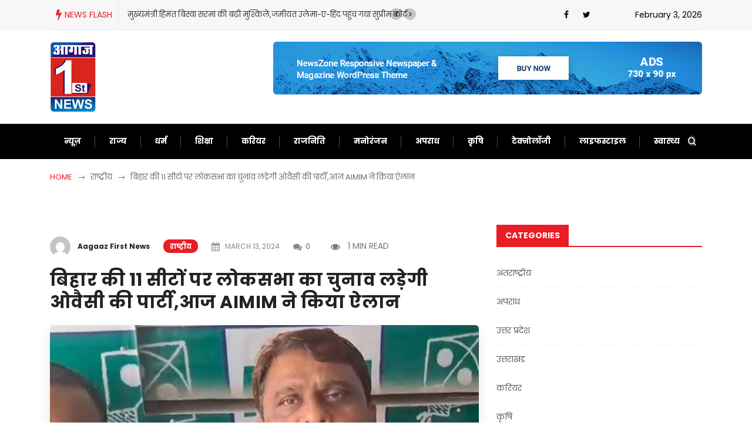

--- FILE ---
content_type: text/html; charset=UTF-8
request_url: https://www.aagaazfirstnews.com/owaisis-party-will-contest-lok-sabha-elections-on-11-seats-of-bihar-aimim-announced-today/
body_size: 23851
content:
<!doctype html>
<html lang="en-US" prefix="og: https://ogp.me/ns#">
<head>
	<meta charset="UTF-8">
	<meta name="viewport" content="width=device-width, initial-scale=1">
	<link rel="profile" href="https://gmpg.org/xfn/11">

	      
         
<!-- Search Engine Optimization by Rank Math - https://rankmath.com/ -->
<title>बिहार की 11 सीटों पर लोकसभा का चुनाव लड़ेगी ओवैसी की पार्टी,आज AIMIM ने किया ऐलान - Aagaaz First News</title>
<meta name="description" content="लोकसभा चुनाव को लेकर धीरे-धीरे सभी पार्टियां अपने पत्ते खोल रही हैं. इन सबके बीच असदुद्दीन ओवैसी की पार्टी एआईएमआईएम (AIMIM) ने भी बड़ा ऐलान कर दिया है."/>
<meta name="robots" content="index, follow, max-snippet:-1, max-video-preview:-1, max-image-preview:large"/>
<link rel="canonical" href="https://www.aagaazfirstnews.com/owaisis-party-will-contest-lok-sabha-elections-on-11-seats-of-bihar-aimim-announced-today/" />
<meta property="og:locale" content="en_US" />
<meta property="og:type" content="article" />
<meta property="og:title" content="बिहार की 11 सीटों पर लोकसभा का चुनाव लड़ेगी ओवैसी की पार्टी,आज AIMIM ने किया ऐलान - Aagaaz First News" />
<meta property="og:description" content="लोकसभा चुनाव को लेकर धीरे-धीरे सभी पार्टियां अपने पत्ते खोल रही हैं. इन सबके बीच असदुद्दीन ओवैसी की पार्टी एआईएमआईएम (AIMIM) ने भी बड़ा ऐलान कर दिया है." />
<meta property="og:url" content="https://www.aagaazfirstnews.com/owaisis-party-will-contest-lok-sabha-elections-on-11-seats-of-bihar-aimim-announced-today/" />
<meta property="og:site_name" content="Aagaaz First News" />
<meta property="article:author" content="https://www.facebook.com/sanjeevkumar.shukla.52" />
<meta property="article:tag" content="Bjp" />
<meta property="article:tag" content="Central government" />
<meta property="article:tag" content="India" />
<meta property="article:tag" content="Nda" />
<meta property="article:section" content="राष्ट्रीय" />
<meta property="og:updated_time" content="2024-03-13T14:21:00+05:30" />
<meta property="og:image" content="https://www.aagaazfirstnews.com/wp-content/uploads/2024/03/IMG-20240313-WA0023.jpg" />
<meta property="og:image:secure_url" content="https://www.aagaazfirstnews.com/wp-content/uploads/2024/03/IMG-20240313-WA0023.jpg" />
<meta property="og:image:width" content="818" />
<meta property="og:image:height" content="601" />
<meta property="og:image:alt" content="बिहार की 11 सीटों पर लोकसभा का चुनाव लड़ेगी ओवैसी की पार्टी,आज AIMIM ने किया ऐलान" />
<meta property="og:image:type" content="image/jpeg" />
<meta property="article:published_time" content="2024-03-13T14:20:38+05:30" />
<meta property="article:modified_time" content="2024-03-13T14:21:00+05:30" />
<meta name="twitter:card" content="summary_large_image" />
<meta name="twitter:title" content="बिहार की 11 सीटों पर लोकसभा का चुनाव लड़ेगी ओवैसी की पार्टी,आज AIMIM ने किया ऐलान - Aagaaz First News" />
<meta name="twitter:description" content="लोकसभा चुनाव को लेकर धीरे-धीरे सभी पार्टियां अपने पत्ते खोल रही हैं. इन सबके बीच असदुद्दीन ओवैसी की पार्टी एआईएमआईएम (AIMIM) ने भी बड़ा ऐलान कर दिया है." />
<meta name="twitter:image" content="https://www.aagaazfirstnews.com/wp-content/uploads/2024/03/IMG-20240313-WA0023.jpg" />
<meta name="twitter:label1" content="Written by" />
<meta name="twitter:data1" content="Aagaaz First News" />
<meta name="twitter:label2" content="Time to read" />
<meta name="twitter:data2" content="2 minutes" />
<script type="application/ld+json" class="rank-math-schema">{"@context":"https://schema.org","@graph":[{"@type":["Person","Organization"],"@id":"https://www.aagaazfirstnews.com/#person","name":"Admin","logo":{"@type":"ImageObject","@id":"https://www.aagaazfirstnews.com/#logo","url":"http://localhost/newsportal/wp-content/uploads/2021/03/company-name-logo.jpg","contentUrl":"http://localhost/newsportal/wp-content/uploads/2021/03/company-name-logo.jpg","caption":"Admin","inLanguage":"en-US"},"image":{"@type":"ImageObject","@id":"https://www.aagaazfirstnews.com/#logo","url":"http://localhost/newsportal/wp-content/uploads/2021/03/company-name-logo.jpg","contentUrl":"http://localhost/newsportal/wp-content/uploads/2021/03/company-name-logo.jpg","caption":"Admin","inLanguage":"en-US"}},{"@type":"WebSite","@id":"https://www.aagaazfirstnews.com/#website","url":"https://www.aagaazfirstnews.com","name":"Admin","publisher":{"@id":"https://www.aagaazfirstnews.com/#person"},"inLanguage":"en-US"},{"@type":"ImageObject","@id":"https://www.aagaazfirstnews.com/wp-content/uploads/2024/03/IMG-20240313-WA0023.jpg","url":"https://www.aagaazfirstnews.com/wp-content/uploads/2024/03/IMG-20240313-WA0023.jpg","width":"818","height":"601","inLanguage":"en-US"},{"@type":"WebPage","@id":"https://www.aagaazfirstnews.com/owaisis-party-will-contest-lok-sabha-elections-on-11-seats-of-bihar-aimim-announced-today/#webpage","url":"https://www.aagaazfirstnews.com/owaisis-party-will-contest-lok-sabha-elections-on-11-seats-of-bihar-aimim-announced-today/","name":"\u092c\u093f\u0939\u093e\u0930 \u0915\u0940 11 \u0938\u0940\u091f\u094b\u0902 \u092a\u0930 \u0932\u094b\u0915\u0938\u092d\u093e \u0915\u093e \u091a\u0941\u0928\u093e\u0935 \u0932\u0921\u093c\u0947\u0917\u0940 \u0913\u0935\u0948\u0938\u0940 \u0915\u0940 \u092a\u093e\u0930\u094d\u091f\u0940,\u0906\u091c AIMIM \u0928\u0947 \u0915\u093f\u092f\u093e \u0910\u0932\u093e\u0928 - Aagaaz First News","datePublished":"2024-03-13T14:20:38+05:30","dateModified":"2024-03-13T14:21:00+05:30","isPartOf":{"@id":"https://www.aagaazfirstnews.com/#website"},"primaryImageOfPage":{"@id":"https://www.aagaazfirstnews.com/wp-content/uploads/2024/03/IMG-20240313-WA0023.jpg"},"inLanguage":"en-US"},{"@type":"Person","@id":"https://www.aagaazfirstnews.com/author/site-editor/","name":"Aagaaz First News","description":"A short bio about the author can be here...","url":"https://www.aagaazfirstnews.com/author/site-editor/","image":{"@type":"ImageObject","@id":"https://secure.gravatar.com/avatar/8e2b3b139942aab040566a7a81af784d2e3858ee4b9985fa26ed14512f8916e5?s=96&amp;d=mm&amp;r=g","url":"https://secure.gravatar.com/avatar/8e2b3b139942aab040566a7a81af784d2e3858ee4b9985fa26ed14512f8916e5?s=96&amp;d=mm&amp;r=g","caption":"Aagaaz First News","inLanguage":"en-US"},"sameAs":["https://www.aagaazfirstnews.com/"]},{"@type":"NewsArticle","headline":"\u092c\u093f\u0939\u093e\u0930 \u0915\u0940 11 \u0938\u0940\u091f\u094b\u0902 \u092a\u0930 \u0932\u094b\u0915\u0938\u092d\u093e \u0915\u093e \u091a\u0941\u0928\u093e\u0935 \u0932\u0921\u093c\u0947\u0917\u0940 \u0913\u0935\u0948\u0938\u0940 \u0915\u0940 \u092a\u093e\u0930\u094d\u091f\u0940,\u0906\u091c AIMIM \u0928\u0947 \u0915\u093f\u092f\u093e \u0910\u0932\u093e\u0928 - Aagaaz First News","datePublished":"2024-03-13T14:20:38+05:30","dateModified":"2024-03-13T14:21:00+05:30","articleSection":"\u0930\u093e\u0937\u094d\u091f\u094d\u0930\u0940\u092f","author":{"@id":"https://www.aagaazfirstnews.com/author/site-editor/","name":"Aagaaz First News"},"publisher":{"@id":"https://www.aagaazfirstnews.com/#person"},"description":"\u0932\u094b\u0915\u0938\u092d\u093e \u091a\u0941\u0928\u093e\u0935 \u0915\u094b \u0932\u0947\u0915\u0930 \u0927\u0940\u0930\u0947-\u0927\u0940\u0930\u0947 \u0938\u092d\u0940 \u092a\u093e\u0930\u094d\u091f\u093f\u092f\u093e\u0902 \u0905\u092a\u0928\u0947 \u092a\u0924\u094d\u0924\u0947 \u0916\u094b\u0932 \u0930\u0939\u0940 \u0939\u0948\u0902. \u0907\u0928 \u0938\u092c\u0915\u0947 \u092c\u0940\u091a \u0905\u0938\u0926\u0941\u0926\u094d\u0926\u0940\u0928 \u0913\u0935\u0948\u0938\u0940 \u0915\u0940 \u092a\u093e\u0930\u094d\u091f\u0940 \u090f\u0906\u0908\u090f\u092e\u0906\u0908\u090f\u092e (AIMIM) \u0928\u0947 \u092d\u0940 \u092c\u0921\u093c\u093e \u0910\u0932\u093e\u0928 \u0915\u0930 \u0926\u093f\u092f\u093e \u0939\u0948.","name":"\u092c\u093f\u0939\u093e\u0930 \u0915\u0940 11 \u0938\u0940\u091f\u094b\u0902 \u092a\u0930 \u0932\u094b\u0915\u0938\u092d\u093e \u0915\u093e \u091a\u0941\u0928\u093e\u0935 \u0932\u0921\u093c\u0947\u0917\u0940 \u0913\u0935\u0948\u0938\u0940 \u0915\u0940 \u092a\u093e\u0930\u094d\u091f\u0940,\u0906\u091c AIMIM \u0928\u0947 \u0915\u093f\u092f\u093e \u0910\u0932\u093e\u0928 - Aagaaz First News","@id":"https://www.aagaazfirstnews.com/owaisis-party-will-contest-lok-sabha-elections-on-11-seats-of-bihar-aimim-announced-today/#richSnippet","isPartOf":{"@id":"https://www.aagaazfirstnews.com/owaisis-party-will-contest-lok-sabha-elections-on-11-seats-of-bihar-aimim-announced-today/#webpage"},"image":{"@id":"https://www.aagaazfirstnews.com/wp-content/uploads/2024/03/IMG-20240313-WA0023.jpg"},"inLanguage":"en-US","mainEntityOfPage":{"@id":"https://www.aagaazfirstnews.com/owaisis-party-will-contest-lok-sabha-elections-on-11-seats-of-bihar-aimim-announced-today/#webpage"}}]}</script>
<!-- /Rank Math WordPress SEO plugin -->

<link rel='dns-prefetch' href='//static.addtoany.com' />
<link rel='dns-prefetch' href='//fonts.googleapis.com' />
<link rel="alternate" type="application/rss+xml" title="Aagaaz First News &raquo; Feed" href="https://www.aagaazfirstnews.com/feed/" />
<link rel="alternate" type="application/rss+xml" title="Aagaaz First News &raquo; Comments Feed" href="https://www.aagaazfirstnews.com/comments/feed/" />
<link rel="alternate" title="oEmbed (JSON)" type="application/json+oembed" href="https://www.aagaazfirstnews.com/wp-json/oembed/1.0/embed?url=https%3A%2F%2Fwww.aagaazfirstnews.com%2Fowaisis-party-will-contest-lok-sabha-elections-on-11-seats-of-bihar-aimim-announced-today%2F" />
<link rel="alternate" title="oEmbed (XML)" type="text/xml+oembed" href="https://www.aagaazfirstnews.com/wp-json/oembed/1.0/embed?url=https%3A%2F%2Fwww.aagaazfirstnews.com%2Fowaisis-party-will-contest-lok-sabha-elections-on-11-seats-of-bihar-aimim-announced-today%2F&#038;format=xml" />
<style id='wp-img-auto-sizes-contain-inline-css' type='text/css'>
img:is([sizes=auto i],[sizes^="auto," i]){contain-intrinsic-size:3000px 1500px}
/*# sourceURL=wp-img-auto-sizes-contain-inline-css */
</style>
<style id='wp-emoji-styles-inline-css' type='text/css'>

	img.wp-smiley, img.emoji {
		display: inline !important;
		border: none !important;
		box-shadow: none !important;
		height: 1em !important;
		width: 1em !important;
		margin: 0 0.07em !important;
		vertical-align: -0.1em !important;
		background: none !important;
		padding: 0 !important;
	}
/*# sourceURL=wp-emoji-styles-inline-css */
</style>
<style id='wp-block-library-inline-css' type='text/css'>
:root{--wp-block-synced-color:#7a00df;--wp-block-synced-color--rgb:122,0,223;--wp-bound-block-color:var(--wp-block-synced-color);--wp-editor-canvas-background:#ddd;--wp-admin-theme-color:#007cba;--wp-admin-theme-color--rgb:0,124,186;--wp-admin-theme-color-darker-10:#006ba1;--wp-admin-theme-color-darker-10--rgb:0,107,160.5;--wp-admin-theme-color-darker-20:#005a87;--wp-admin-theme-color-darker-20--rgb:0,90,135;--wp-admin-border-width-focus:2px}@media (min-resolution:192dpi){:root{--wp-admin-border-width-focus:1.5px}}.wp-element-button{cursor:pointer}:root .has-very-light-gray-background-color{background-color:#eee}:root .has-very-dark-gray-background-color{background-color:#313131}:root .has-very-light-gray-color{color:#eee}:root .has-very-dark-gray-color{color:#313131}:root .has-vivid-green-cyan-to-vivid-cyan-blue-gradient-background{background:linear-gradient(135deg,#00d084,#0693e3)}:root .has-purple-crush-gradient-background{background:linear-gradient(135deg,#34e2e4,#4721fb 50%,#ab1dfe)}:root .has-hazy-dawn-gradient-background{background:linear-gradient(135deg,#faaca8,#dad0ec)}:root .has-subdued-olive-gradient-background{background:linear-gradient(135deg,#fafae1,#67a671)}:root .has-atomic-cream-gradient-background{background:linear-gradient(135deg,#fdd79a,#004a59)}:root .has-nightshade-gradient-background{background:linear-gradient(135deg,#330968,#31cdcf)}:root .has-midnight-gradient-background{background:linear-gradient(135deg,#020381,#2874fc)}:root{--wp--preset--font-size--normal:16px;--wp--preset--font-size--huge:42px}.has-regular-font-size{font-size:1em}.has-larger-font-size{font-size:2.625em}.has-normal-font-size{font-size:var(--wp--preset--font-size--normal)}.has-huge-font-size{font-size:var(--wp--preset--font-size--huge)}.has-text-align-center{text-align:center}.has-text-align-left{text-align:left}.has-text-align-right{text-align:right}.has-fit-text{white-space:nowrap!important}#end-resizable-editor-section{display:none}.aligncenter{clear:both}.items-justified-left{justify-content:flex-start}.items-justified-center{justify-content:center}.items-justified-right{justify-content:flex-end}.items-justified-space-between{justify-content:space-between}.screen-reader-text{border:0;clip-path:inset(50%);height:1px;margin:-1px;overflow:hidden;padding:0;position:absolute;width:1px;word-wrap:normal!important}.screen-reader-text:focus{background-color:#ddd;clip-path:none;color:#444;display:block;font-size:1em;height:auto;left:5px;line-height:normal;padding:15px 23px 14px;text-decoration:none;top:5px;width:auto;z-index:100000}html :where(.has-border-color){border-style:solid}html :where([style*=border-top-color]){border-top-style:solid}html :where([style*=border-right-color]){border-right-style:solid}html :where([style*=border-bottom-color]){border-bottom-style:solid}html :where([style*=border-left-color]){border-left-style:solid}html :where([style*=border-width]){border-style:solid}html :where([style*=border-top-width]){border-top-style:solid}html :where([style*=border-right-width]){border-right-style:solid}html :where([style*=border-bottom-width]){border-bottom-style:solid}html :where([style*=border-left-width]){border-left-style:solid}html :where(img[class*=wp-image-]){height:auto;max-width:100%}:where(figure){margin:0 0 1em}html :where(.is-position-sticky){--wp-admin--admin-bar--position-offset:var(--wp-admin--admin-bar--height,0px)}@media screen and (max-width:600px){html :where(.is-position-sticky){--wp-admin--admin-bar--position-offset:0px}}

/*# sourceURL=wp-block-library-inline-css */
</style><style id='wp-block-paragraph-inline-css' type='text/css'>
.is-small-text{font-size:.875em}.is-regular-text{font-size:1em}.is-large-text{font-size:2.25em}.is-larger-text{font-size:3em}.has-drop-cap:not(:focus):first-letter{float:left;font-size:8.4em;font-style:normal;font-weight:100;line-height:.68;margin:.05em .1em 0 0;text-transform:uppercase}body.rtl .has-drop-cap:not(:focus):first-letter{float:none;margin-left:.1em}p.has-drop-cap.has-background{overflow:hidden}:root :where(p.has-background){padding:1.25em 2.375em}:where(p.has-text-color:not(.has-link-color)) a{color:inherit}p.has-text-align-left[style*="writing-mode:vertical-lr"],p.has-text-align-right[style*="writing-mode:vertical-rl"]{rotate:180deg}
/*# sourceURL=https://www.aagaazfirstnews.com/wp-includes/blocks/paragraph/style.min.css */
</style>
<style id='global-styles-inline-css' type='text/css'>
:root{--wp--preset--aspect-ratio--square: 1;--wp--preset--aspect-ratio--4-3: 4/3;--wp--preset--aspect-ratio--3-4: 3/4;--wp--preset--aspect-ratio--3-2: 3/2;--wp--preset--aspect-ratio--2-3: 2/3;--wp--preset--aspect-ratio--16-9: 16/9;--wp--preset--aspect-ratio--9-16: 9/16;--wp--preset--color--black: #000000;--wp--preset--color--cyan-bluish-gray: #abb8c3;--wp--preset--color--white: #ffffff;--wp--preset--color--pale-pink: #f78da7;--wp--preset--color--vivid-red: #cf2e2e;--wp--preset--color--luminous-vivid-orange: #ff6900;--wp--preset--color--luminous-vivid-amber: #fcb900;--wp--preset--color--light-green-cyan: #7bdcb5;--wp--preset--color--vivid-green-cyan: #00d084;--wp--preset--color--pale-cyan-blue: #8ed1fc;--wp--preset--color--vivid-cyan-blue: #0693e3;--wp--preset--color--vivid-purple: #9b51e0;--wp--preset--gradient--vivid-cyan-blue-to-vivid-purple: linear-gradient(135deg,rgb(6,147,227) 0%,rgb(155,81,224) 100%);--wp--preset--gradient--light-green-cyan-to-vivid-green-cyan: linear-gradient(135deg,rgb(122,220,180) 0%,rgb(0,208,130) 100%);--wp--preset--gradient--luminous-vivid-amber-to-luminous-vivid-orange: linear-gradient(135deg,rgb(252,185,0) 0%,rgb(255,105,0) 100%);--wp--preset--gradient--luminous-vivid-orange-to-vivid-red: linear-gradient(135deg,rgb(255,105,0) 0%,rgb(207,46,46) 100%);--wp--preset--gradient--very-light-gray-to-cyan-bluish-gray: linear-gradient(135deg,rgb(238,238,238) 0%,rgb(169,184,195) 100%);--wp--preset--gradient--cool-to-warm-spectrum: linear-gradient(135deg,rgb(74,234,220) 0%,rgb(151,120,209) 20%,rgb(207,42,186) 40%,rgb(238,44,130) 60%,rgb(251,105,98) 80%,rgb(254,248,76) 100%);--wp--preset--gradient--blush-light-purple: linear-gradient(135deg,rgb(255,206,236) 0%,rgb(152,150,240) 100%);--wp--preset--gradient--blush-bordeaux: linear-gradient(135deg,rgb(254,205,165) 0%,rgb(254,45,45) 50%,rgb(107,0,62) 100%);--wp--preset--gradient--luminous-dusk: linear-gradient(135deg,rgb(255,203,112) 0%,rgb(199,81,192) 50%,rgb(65,88,208) 100%);--wp--preset--gradient--pale-ocean: linear-gradient(135deg,rgb(255,245,203) 0%,rgb(182,227,212) 50%,rgb(51,167,181) 100%);--wp--preset--gradient--electric-grass: linear-gradient(135deg,rgb(202,248,128) 0%,rgb(113,206,126) 100%);--wp--preset--gradient--midnight: linear-gradient(135deg,rgb(2,3,129) 0%,rgb(40,116,252) 100%);--wp--preset--font-size--small: 13px;--wp--preset--font-size--medium: 20px;--wp--preset--font-size--large: 36px;--wp--preset--font-size--x-large: 42px;--wp--preset--spacing--20: 0.44rem;--wp--preset--spacing--30: 0.67rem;--wp--preset--spacing--40: 1rem;--wp--preset--spacing--50: 1.5rem;--wp--preset--spacing--60: 2.25rem;--wp--preset--spacing--70: 3.38rem;--wp--preset--spacing--80: 5.06rem;--wp--preset--shadow--natural: 6px 6px 9px rgba(0, 0, 0, 0.2);--wp--preset--shadow--deep: 12px 12px 50px rgba(0, 0, 0, 0.4);--wp--preset--shadow--sharp: 6px 6px 0px rgba(0, 0, 0, 0.2);--wp--preset--shadow--outlined: 6px 6px 0px -3px rgb(255, 255, 255), 6px 6px rgb(0, 0, 0);--wp--preset--shadow--crisp: 6px 6px 0px rgb(0, 0, 0);}:where(.is-layout-flex){gap: 0.5em;}:where(.is-layout-grid){gap: 0.5em;}body .is-layout-flex{display: flex;}.is-layout-flex{flex-wrap: wrap;align-items: center;}.is-layout-flex > :is(*, div){margin: 0;}body .is-layout-grid{display: grid;}.is-layout-grid > :is(*, div){margin: 0;}:where(.wp-block-columns.is-layout-flex){gap: 2em;}:where(.wp-block-columns.is-layout-grid){gap: 2em;}:where(.wp-block-post-template.is-layout-flex){gap: 1.25em;}:where(.wp-block-post-template.is-layout-grid){gap: 1.25em;}.has-black-color{color: var(--wp--preset--color--black) !important;}.has-cyan-bluish-gray-color{color: var(--wp--preset--color--cyan-bluish-gray) !important;}.has-white-color{color: var(--wp--preset--color--white) !important;}.has-pale-pink-color{color: var(--wp--preset--color--pale-pink) !important;}.has-vivid-red-color{color: var(--wp--preset--color--vivid-red) !important;}.has-luminous-vivid-orange-color{color: var(--wp--preset--color--luminous-vivid-orange) !important;}.has-luminous-vivid-amber-color{color: var(--wp--preset--color--luminous-vivid-amber) !important;}.has-light-green-cyan-color{color: var(--wp--preset--color--light-green-cyan) !important;}.has-vivid-green-cyan-color{color: var(--wp--preset--color--vivid-green-cyan) !important;}.has-pale-cyan-blue-color{color: var(--wp--preset--color--pale-cyan-blue) !important;}.has-vivid-cyan-blue-color{color: var(--wp--preset--color--vivid-cyan-blue) !important;}.has-vivid-purple-color{color: var(--wp--preset--color--vivid-purple) !important;}.has-black-background-color{background-color: var(--wp--preset--color--black) !important;}.has-cyan-bluish-gray-background-color{background-color: var(--wp--preset--color--cyan-bluish-gray) !important;}.has-white-background-color{background-color: var(--wp--preset--color--white) !important;}.has-pale-pink-background-color{background-color: var(--wp--preset--color--pale-pink) !important;}.has-vivid-red-background-color{background-color: var(--wp--preset--color--vivid-red) !important;}.has-luminous-vivid-orange-background-color{background-color: var(--wp--preset--color--luminous-vivid-orange) !important;}.has-luminous-vivid-amber-background-color{background-color: var(--wp--preset--color--luminous-vivid-amber) !important;}.has-light-green-cyan-background-color{background-color: var(--wp--preset--color--light-green-cyan) !important;}.has-vivid-green-cyan-background-color{background-color: var(--wp--preset--color--vivid-green-cyan) !important;}.has-pale-cyan-blue-background-color{background-color: var(--wp--preset--color--pale-cyan-blue) !important;}.has-vivid-cyan-blue-background-color{background-color: var(--wp--preset--color--vivid-cyan-blue) !important;}.has-vivid-purple-background-color{background-color: var(--wp--preset--color--vivid-purple) !important;}.has-black-border-color{border-color: var(--wp--preset--color--black) !important;}.has-cyan-bluish-gray-border-color{border-color: var(--wp--preset--color--cyan-bluish-gray) !important;}.has-white-border-color{border-color: var(--wp--preset--color--white) !important;}.has-pale-pink-border-color{border-color: var(--wp--preset--color--pale-pink) !important;}.has-vivid-red-border-color{border-color: var(--wp--preset--color--vivid-red) !important;}.has-luminous-vivid-orange-border-color{border-color: var(--wp--preset--color--luminous-vivid-orange) !important;}.has-luminous-vivid-amber-border-color{border-color: var(--wp--preset--color--luminous-vivid-amber) !important;}.has-light-green-cyan-border-color{border-color: var(--wp--preset--color--light-green-cyan) !important;}.has-vivid-green-cyan-border-color{border-color: var(--wp--preset--color--vivid-green-cyan) !important;}.has-pale-cyan-blue-border-color{border-color: var(--wp--preset--color--pale-cyan-blue) !important;}.has-vivid-cyan-blue-border-color{border-color: var(--wp--preset--color--vivid-cyan-blue) !important;}.has-vivid-purple-border-color{border-color: var(--wp--preset--color--vivid-purple) !important;}.has-vivid-cyan-blue-to-vivid-purple-gradient-background{background: var(--wp--preset--gradient--vivid-cyan-blue-to-vivid-purple) !important;}.has-light-green-cyan-to-vivid-green-cyan-gradient-background{background: var(--wp--preset--gradient--light-green-cyan-to-vivid-green-cyan) !important;}.has-luminous-vivid-amber-to-luminous-vivid-orange-gradient-background{background: var(--wp--preset--gradient--luminous-vivid-amber-to-luminous-vivid-orange) !important;}.has-luminous-vivid-orange-to-vivid-red-gradient-background{background: var(--wp--preset--gradient--luminous-vivid-orange-to-vivid-red) !important;}.has-very-light-gray-to-cyan-bluish-gray-gradient-background{background: var(--wp--preset--gradient--very-light-gray-to-cyan-bluish-gray) !important;}.has-cool-to-warm-spectrum-gradient-background{background: var(--wp--preset--gradient--cool-to-warm-spectrum) !important;}.has-blush-light-purple-gradient-background{background: var(--wp--preset--gradient--blush-light-purple) !important;}.has-blush-bordeaux-gradient-background{background: var(--wp--preset--gradient--blush-bordeaux) !important;}.has-luminous-dusk-gradient-background{background: var(--wp--preset--gradient--luminous-dusk) !important;}.has-pale-ocean-gradient-background{background: var(--wp--preset--gradient--pale-ocean) !important;}.has-electric-grass-gradient-background{background: var(--wp--preset--gradient--electric-grass) !important;}.has-midnight-gradient-background{background: var(--wp--preset--gradient--midnight) !important;}.has-small-font-size{font-size: var(--wp--preset--font-size--small) !important;}.has-medium-font-size{font-size: var(--wp--preset--font-size--medium) !important;}.has-large-font-size{font-size: var(--wp--preset--font-size--large) !important;}.has-x-large-font-size{font-size: var(--wp--preset--font-size--x-large) !important;}
/*# sourceURL=global-styles-inline-css */
</style>

<style id='classic-theme-styles-inline-css' type='text/css'>
/*! This file is auto-generated */
.wp-block-button__link{color:#fff;background-color:#32373c;border-radius:9999px;box-shadow:none;text-decoration:none;padding:calc(.667em + 2px) calc(1.333em + 2px);font-size:1.125em}.wp-block-file__button{background:#32373c;color:#fff;text-decoration:none}
/*# sourceURL=/wp-includes/css/classic-themes.min.css */
</style>
<link rel='stylesheet' id='contact-form-7-css' href='https://www.aagaazfirstnews.com/wp-content/plugins/contact-form-7/includes/css/styles.css?ver=6.1.4' type='text/css' media='all' />
<link rel='stylesheet' id='bootstrap-css' href='https://www.aagaazfirstnews.com/wp-content/themes/newseqo/assets/css/bootstrap.min.css?ver=2.1.1' type='text/css' media='all' />
<link rel='stylesheet' id='font-awesome-css' href='https://www.aagaazfirstnews.com/wp-content/themes/newseqo/assets/css/font-awesome.css?ver=2.1.1' type='text/css' media='all' />
<link rel='stylesheet' id='icofont-css' href='https://www.aagaazfirstnews.com/wp-content/themes/newseqo/assets/css/icofont.css?ver=2.1.1' type='text/css' media='all' />
<link rel='stylesheet' id='owl-carousel-min-css' href='https://www.aagaazfirstnews.com/wp-content/themes/newseqo/assets/css/owl.carousel.min.css?ver=2.1.1' type='text/css' media='all' />
<link rel='stylesheet' id='owl-theme-default-css' href='https://www.aagaazfirstnews.com/wp-content/themes/newseqo/assets/css/owl.theme.default.min.css?ver=2.1.1' type='text/css' media='all' />
<link rel='stylesheet' id='magnific-popup-css' href='https://www.aagaazfirstnews.com/wp-content/themes/newseqo/assets/css/magnific-popup.css?ver=2.1.1' type='text/css' media='all' />
<link rel='stylesheet' id='mCustomScrollbar-css' href='https://www.aagaazfirstnews.com/wp-content/themes/newseqo/assets/css/jquery.mCustomScrollbar.css?ver=2.1.1' type='text/css' media='all' />
<link rel='stylesheet' id='newseqo-gutenberg-styles-css' href='https://www.aagaazfirstnews.com/wp-content/themes/newseqo/assets/css/gutenberg-custom.css?ver=2.1.1' type='text/css' media='all' />
<link rel='stylesheet' id='newseqo-master-css' href='https://www.aagaazfirstnews.com/wp-content/themes/newseqo/assets/css/master.css?ver=2.1.1' type='text/css' media='all' />
<style id='newseqo-master-inline-css' type='text/css'>

            .logo-area .site-title a , .logo-area .site-desc{
               color:#000000;
            }
            
            .entry-header .entry-title a, .widget-title ,
            .post-title a ,h1,h2,h3,h4,h5,h6 {
               color:#101010;
            }
            .tranding-bar .trending-slide .trending-title,
            .tranding-bar .trending-slide .trending-title i{
               color: #eb1c23;
            }

            .tranding-bar .trending-slide .post-title a {
                  color: #ffffff;
               }
               .tranding-bar .trending-slide {
                  background: #eb1c23;
               }
            .entry-header .entry-title a:hover,
            .sidebar ul li a:hover, .xs-footer-section ul li a:hover,
            .btn:hover,
            a:hover,
            .blog-single .post-meta li a:hover,
            .post-navigation h3:hover, .post-navigation span:hover ,
            .header .navbar-light .navbar-nav li.active > a,
            .header .navbar-light .navbar-nav li a:hover,
            .post-title a:hover,
            .category-layout2 .entry-blog-summery .readmore-btn:hover,
            a

            {
               color:  #eb1c23;
            } 
            .tag-lists a:hover, .tagcloud a:hover,
            .sticky.post .meta-featured-post,
            .widget-title:before,
            .btn ,
            .block-title.title-border .title-bg,
            .block-title.title-border .title-bg::before ,
            .owl-next, .owl-prev,
            a.post-cat,
            .header.dark-header .header-wrapper .navbar-light .navbar-nav > li.active, .header.dark-header .header-wrapper .navbar-light .navbar-nav > li:hover,
            .sidebar .widget .widget-header .widget-title,
            .wp-block-image figure figcaption, .wp-block-image figcaption,
            .not-found .input-group-btn,
            .header .navbar-light .navbar-nav > li.active > a:before,
            .header.dark-header .header-wrapper .navbar-light .navbar-nav > li.active::before, .header.dark-header .header-wrapper .navbar-light .navbar-nav > li:hover::before,
            .BackTo,
            .header.header-solid .nav-search-area a,
            .xs-footer-section .widget.widget_search .input-group-btn, .sidebar .widget.widget_search .input-group-btn,
            .blog-single .tag-lists span{
               background:#eb1c23;
            }
            .tag-lists a:hover, .tagcloud a:hover,
            .sidebar .widget .widget-header,
            .not-found .input-group-btn{
               border-color: #eb1c23;
            }
            .block-title.title-border .title-bg::after{
               border-left-color: #eb1c23;
            }
            .block-title.title-border{
               border-bottom-color: #eb1c23;
            }
            .copyright-area{
                     background: #000000;
                     padding-top: 20px;
                     padding-bottom: 20px;
            }
            .copyright-area{
               color:  #ffffff;
            }
            
            body{
               background:#ffffff;
            
            } 
             body {
               
                     font-family:"Poppins";
                  }
                h1 {
                  font-family:"Poppins";letter-spacing:22;
               }
             h2 {
                  font-family:"Poppins";letter-spacing:18;
               }
              h3 {
                  font-family:"Poppins";letter-spacing:16;
               }
              h4 {
                  font-family:"Poppins";letter-spacing:14;
               }
            
/*# sourceURL=newseqo-master-inline-css */
</style>
<link rel='stylesheet' id='addtoany-css' href='https://www.aagaazfirstnews.com/wp-content/plugins/add-to-any/addtoany.min.css?ver=1.16' type='text/css' media='all' />
<link crossorigin="anonymous" rel='stylesheet' id='google-fonts-css' href='https://fonts.googleapis.com/css?family=Poppins%3A400%2C700%2C900&#038;ver=6.9' type='text/css' media='all' />
<script type="text/javascript" id="addtoany-core-js-before">
/* <![CDATA[ */
window.a2a_config=window.a2a_config||{};a2a_config.callbacks=[];a2a_config.overlays=[];a2a_config.templates={};

//# sourceURL=addtoany-core-js-before
/* ]]> */
</script>
<script type="text/javascript" defer src="https://static.addtoany.com/menu/page.js" id="addtoany-core-js"></script>
<script type="text/javascript" src="https://www.aagaazfirstnews.com/wp-includes/js/jquery/jquery.min.js?ver=3.7.1" id="jquery-core-js"></script>
<script type="text/javascript" src="https://www.aagaazfirstnews.com/wp-includes/js/jquery/jquery-migrate.min.js?ver=3.4.1" id="jquery-migrate-js"></script>
<script type="text/javascript" defer src="https://www.aagaazfirstnews.com/wp-content/plugins/add-to-any/addtoany.min.js?ver=1.1" id="addtoany-jquery-js"></script>
<link rel="https://api.w.org/" href="https://www.aagaazfirstnews.com/wp-json/" /><link rel="alternate" title="JSON" type="application/json" href="https://www.aagaazfirstnews.com/wp-json/wp/v2/posts/33665" /><link rel="EditURI" type="application/rsd+xml" title="RSD" href="https://www.aagaazfirstnews.com/xmlrpc.php?rsd" />
<meta name="generator" content="WordPress 6.9" />
<link rel='shortlink' href='https://www.aagaazfirstnews.com/?p=33665' />
<meta property="fb:app_id" content=""/><link rel="amphtml" href="https://www.aagaazfirstnews.com/owaisis-party-will-contest-lok-sabha-elections-on-11-seats-of-bihar-aimim-announced-today/?amp"><link rel="icon" href="https://www.aagaazfirstnews.com/wp-content/uploads/2023/03/aagaaz_site_icon-512x465-1-70x70.png" sizes="32x32" />
<link rel="icon" href="https://www.aagaazfirstnews.com/wp-content/uploads/2023/03/aagaaz_site_icon-512x465-1.png" sizes="192x192" />
<link rel="apple-touch-icon" href="https://www.aagaazfirstnews.com/wp-content/uploads/2023/03/aagaaz_site_icon-512x465-1.png" />
<meta name="msapplication-TileImage" content="https://www.aagaazfirstnews.com/wp-content/uploads/2023/03/aagaaz_site_icon-512x465-1.png" />
		<style type="text/css" id="wp-custom-css">
			.tranding-bar .trending-slide .post-title a {
    color: #333333;
}
/Hide recaptcha badge/
.grecaptcha-badge {
    display: none;
}
.grecaptcha-badge {
    display:none !important;
}		</style>
		<link rel='stylesheet' id='dashicons-css' href='https://www.aagaazfirstnews.com/wp-includes/css/dashicons.min.css?ver=6.9' type='text/css' media='all' />
<link rel='stylesheet' id='thickbox-css' href='https://www.aagaazfirstnews.com/wp-includes/js/thickbox/thickbox.css?ver=6.9' type='text/css' media='all' />
</head>

<body class="wp-singular post-template-default single single-post postid-33665 single-format-standard wp-custom-logo wp-theme-newseqo sidebar-active">



	<div id="page" class="site">
		<a class="skip-link screen-reader-text" href="#content">Skip to content</a>
			<div class="topbar dark-topbar">
		<div class="container">
			<div class="row text-md-left text-center">
				<div class="col-md-7 col-lg-7 xs-center">
							<div class="tranding-bar">
			<div class="container clearfix">
					<div id="tredingcarousel" class="trending-slide carousel slide trending-slide-bg" data-ride="carousel">
													<h3 class="trending-title"><i class="fa fa-bolt"></i> News Flash</h3>
												<div class="carousel-inner">
																							<div class="carousel-item active">
																	<div class="post-content">
										<h3 class="post-title title-small"><a href="https://www.aagaazfirstnews.com/chief-minister-himanta-biswa-sarmas-troubles-increase-jamiat-ulema-e-hind-reaches-supreme-court/">मुख्यमंत्री हिमंत बिस्वा सरमा की बढ़ी मुश्किलें,जमीयत उलेमा-ए-हिंद पहुंच गया सुप्रीम कोर्ट</a></h3>
									</div><!--/.most-view-item-content -->
								</div><!--/.carousel-item -->
																							<div class="carousel-item">
																	<div class="post-content">
										<h3 class="post-title title-small"><a href="https://www.aagaazfirstnews.com/the-supreme-court-refused-to-hear-the-petition-related-to-caste-census-know-why/">जाति जनगणना से जुड़ी याचिका पर सुप्रीम कोर्ट ने सुनवाई से किया इनकार,जानिए आखिर क्यों?</a></h3>
									</div><!--/.most-view-item-content -->
								</div><!--/.carousel-item -->
																							<div class="carousel-item">
																	<div class="post-content">
										<h3 class="post-title title-small"><a href="https://www.aagaazfirstnews.com/why-was-rahul-gandhi-insistent-on-speaking-about-mm-naravanes-book-in-the-lok-sabha-learn-the-inside-story/">लोकसभा में एमएम नरवणे की उस किताब पर आखिर बोलने के लिए क्यों अड़े थे राहुल गांधी?जानिए इनसाइड स्टोरी</a></h3>
									</div><!--/.most-view-item-content -->
								</div><!--/.carousel-item -->
																							<div class="carousel-item">
																	<div class="post-content">
										<h3 class="post-title title-small"><a href="https://www.aagaazfirstnews.com/will-gold-prices-fall-sharply-soon-big-news-has-arrived/">गोल्ड में जल्द आएगी भयंकर गिरावट?आ गया बड़ा खबर!</a></h3>
									</div><!--/.most-view-item-content -->
								</div><!--/.carousel-item -->
																							<div class="carousel-item">
																	<div class="post-content">
										<h3 class="post-title title-small"><a href="https://www.aagaazfirstnews.com/trump-reduced-the-tariffs-on-india-what-was-the-deal-in-the-talks-with-pm-modi/">भारत पर लगे टैरिफ को ट्रंप ने कर दिया कम,पीएम मोदी से बातचीत में क्या हुआ डील?</a></h3>
									</div><!--/.most-view-item-content -->
								</div><!--/.carousel-item -->
													</div> <!--/.carousel-inner-->
													<div class="tp-control">
								<a class="tp-control-prev" href="#tredingcarousel" role="button" data-slide="prev">
									<i class="fa fa-angle-left"></i>
								</a>
								<a class="tp-control-next" href="#tredingcarousel" role="button" data-slide="next">
									<i class="fa fa-angle-right"></i>
								</a>
							</div>
											</div> <!--/.trending-slide-->
				</div> <!--/.container-->
		</div> <!--/.trending-bar-->
   				</div>
				<div class="col-md-3 col-lg-3 align-self-center">
											<ul class="social-links text-md-right">
																<li>
										<a title="Facebook" href="#">
											<span class="social-icon">
												<i class="fa fa-facebook"></i>
											</span>
										</a>
									</li>
																	<li>
										<a title="Twitter" href="#">
											<span class="social-icon">
												<i class="fa fa-twitter"></i>
											</span>
										</a>
									</li>
																					</ul>
									</div>
				<!-- end col -->
				<div class="col-md-2 col-lg-2 align-self-center">
					<div class="topbar-left-content text-right">
						<ul class="top-info">
							<li> <i class="fa fa-calendar-check-o" aria-hidden="true"></i> 
								February 3, 2026							</li>
						</ul>
						
					</div>
				</div>
				<!-- end col -->
			</div>
			<div class="b-bottom"></div>
			<!-- end row -->
		</div>
		<!-- end container -->
	</div>

<div class="header-middle-area dark-header-middle-area">
	<div class="container">
		<div class="row">
			<div class="col-md-3 align-self-center">
				<div class="logo-area">
											<a class="logo" href="https://www.aagaazfirstnews.com/">
							<a href="https://www.aagaazfirstnews.com/" class="custom-logo-link" rel="home"><img width="78" height="120" src="https://www.aagaazfirstnews.com/wp-content/uploads/2023/03/aagaaz_logo.jpg" class="custom-logo" alt="Aagaaz First News" decoding="async" /></a>						</a>
									
				</div>
			</div>
			<!-- col end  -->
			<div class="col-md-9 d-none d-md-block">

				<div class="banner-img text-right">

					  
 
      <a href="">
         <img class="img-fluid" src="https://www.aagaazfirstnews.com/wp-content/uploads/2023/03/banner_ad.jpg" alt="Newseqo ads">
      </a>

   				</div>

			</div>
			<!-- col end  -->
		</div>
	</div>
</div>
<header id="header" class="header header-classic dark-header">
	<div class=" header-wrapper  ">
		<div class="container">
			<nav class="navbar navbar-expand-lg navbar-light">
				<a class="logo d-none" href="https://www.aagaazfirstnews.com/">
					<img class="img-fluid" src="https://www.aagaazfirstnews.com/wp-content/themes/newseqo/assets/images/logo/logo-dark.png" alt="Aagaaz First News">
				</a>
				<button class="navbar-toggler" type="button" data-toggle="collapse" data-target="#primary-nav" aria-controls="primary-nav" aria-expanded="false" aria-label="Toggle navigation">
					<span class="navbar-toggler-icon"><i class="xts-icon xts-menu"></i></span>
				</button>
				<div id="primary-nav" class="collapse navbar-collapse justify-content-start"><ul id="main-menu" class="navbar-nav  main-menu"><li id="menu-item-993" class="menu-item menu-item-type-taxonomy menu-item-object-category current-post-ancestor menu-item-has-children menu-item-993 nav-item dropdown"><a href="https://www.aagaazfirstnews.com/category/news/" class="nav-link dropdown-toggle" data-toggle="dropdown">न्यूज़</a>
<ul class="dropdown-menu">
	<li id="menu-item-998" class="menu-item menu-item-type-taxonomy menu-item-object-category current-post-ancestor current-menu-parent current-post-parent menu-item-998 nav-item"><a href="https://www.aagaazfirstnews.com/category/news/national/" class=" dropdown-item">राष्ट्रीय</a>	<li id="menu-item-994" class="menu-item menu-item-type-taxonomy menu-item-object-category menu-item-994 nav-item"><a href="https://www.aagaazfirstnews.com/category/news/international/" class=" dropdown-item">अंतराष्ट्रीय</a>	<li id="menu-item-996" class="menu-item menu-item-type-taxonomy menu-item-object-category menu-item-996 nav-item"><a href="https://www.aagaazfirstnews.com/category/news/sports/" class=" dropdown-item">खेल</a>	<li id="menu-item-995" class="menu-item menu-item-type-taxonomy menu-item-object-category menu-item-995 nav-item"><a href="https://www.aagaazfirstnews.com/category/news/business/" class=" dropdown-item">बिज़नेस</a></ul>
</li>
<li id="menu-item-1428" class="menu-item menu-item-type-taxonomy menu-item-object-category menu-item-has-children menu-item-1428 nav-item dropdown"><a href="https://www.aagaazfirstnews.com/category/states/" class="nav-link dropdown-toggle" data-toggle="dropdown">राज्य</a>
<ul class="dropdown-menu">
	<li id="menu-item-1436" class="menu-item menu-item-type-taxonomy menu-item-object-category menu-item-1436 nav-item"><a href="https://www.aagaazfirstnews.com/category/states/bihar/" class=" dropdown-item">बिहार</a>	<li id="menu-item-1433" class="menu-item menu-item-type-taxonomy menu-item-object-category menu-item-1433 nav-item"><a href="https://www.aagaazfirstnews.com/category/states/jharkhand/" class=" dropdown-item">झारखंड</a>	<li id="menu-item-1429" class="menu-item menu-item-type-taxonomy menu-item-object-category menu-item-1429 nav-item"><a href="https://www.aagaazfirstnews.com/category/states/uttar-pradesh/" class=" dropdown-item">उत्तर प्रदेश</a>	<li id="menu-item-1434" class="menu-item menu-item-type-taxonomy menu-item-object-category menu-item-1434 nav-item"><a href="https://www.aagaazfirstnews.com/category/states/delhi/" class=" dropdown-item">दिल्ली</a>	<li id="menu-item-1438" class="menu-item menu-item-type-taxonomy menu-item-object-category menu-item-1438 nav-item"><a href="https://www.aagaazfirstnews.com/category/states/maharashtra/" class=" dropdown-item">महाराष्ट्र</a>	<li id="menu-item-1430" class="menu-item menu-item-type-taxonomy menu-item-object-category menu-item-1430 nav-item"><a href="https://www.aagaazfirstnews.com/category/states/uttarakhand/" class=" dropdown-item">उत्तराखंड</a>	<li id="menu-item-1431" class="menu-item menu-item-type-taxonomy menu-item-object-category menu-item-1431 nav-item"><a href="https://www.aagaazfirstnews.com/category/states/gujrat/" class=" dropdown-item">गुजरात</a>	<li id="menu-item-1435" class="menu-item menu-item-type-taxonomy menu-item-object-category menu-item-1435 nav-item"><a href="https://www.aagaazfirstnews.com/category/states/west-bengal/" class=" dropdown-item">पश्चिम बंगाल</a>	<li id="menu-item-1437" class="menu-item menu-item-type-taxonomy menu-item-object-category menu-item-1437 nav-item"><a href="https://www.aagaazfirstnews.com/category/states/madhya-pradesh/" class=" dropdown-item">मध्यप्रदेश</a>	<li id="menu-item-1439" class="menu-item menu-item-type-taxonomy menu-item-object-category menu-item-1439 nav-item"><a href="https://www.aagaazfirstnews.com/category/states/rajasthan/" class=" dropdown-item">राजस्थान</a>	<li id="menu-item-1432" class="menu-item menu-item-type-taxonomy menu-item-object-category menu-item-1432 nav-item"><a href="https://www.aagaazfirstnews.com/category/states/jammu-kashmir/" class=" dropdown-item">जम्मू कश्मीर</a></ul>
</li>
<li id="menu-item-1000" class="menu-item menu-item-type-taxonomy menu-item-object-category menu-item-1000 nav-item"><a href="https://www.aagaazfirstnews.com/category/religious/" class="nav-link">धर्म</a></li>
<li id="menu-item-978" class="menu-item menu-item-type-taxonomy menu-item-object-category menu-item-978 nav-item"><a href="https://www.aagaazfirstnews.com/category/education/" class="nav-link">शिक्षा</a></li>
<li id="menu-item-974" class="menu-item menu-item-type-taxonomy menu-item-object-category menu-item-974 nav-item"><a href="https://www.aagaazfirstnews.com/category/careers/" class="nav-link">करियर</a></li>
<li id="menu-item-1427" class="menu-item menu-item-type-taxonomy menu-item-object-category menu-item-1427 nav-item"><a href="https://www.aagaazfirstnews.com/category/politics/" class="nav-link">राजनिति</a></li>
<li id="menu-item-979" class="menu-item menu-item-type-taxonomy menu-item-object-category menu-item-979 nav-item"><a href="https://www.aagaazfirstnews.com/category/entertainment/" class="nav-link">मनोरंजन</a></li>
<li id="menu-item-990" class="menu-item menu-item-type-taxonomy menu-item-object-category menu-item-990 nav-item"><a href="https://www.aagaazfirstnews.com/category/crime/" class="nav-link">अपराध</a></li>
<li id="menu-item-976" class="menu-item menu-item-type-taxonomy menu-item-object-category menu-item-976 nav-item"><a href="https://www.aagaazfirstnews.com/category/agriculture/" class="nav-link">कृषि</a></li>
<li id="menu-item-973" class="menu-item menu-item-type-taxonomy menu-item-object-category menu-item-973 nav-item"><a href="https://www.aagaazfirstnews.com/category/technology/" class="nav-link">टेक्नोलॉजी</a></li>
<li id="menu-item-970" class="menu-item menu-item-type-taxonomy menu-item-object-category menu-item-970 nav-item"><a href="https://www.aagaazfirstnews.com/category/lifestyle/" class="nav-link">लाइफस्टाइल</a></li>
<li id="menu-item-972" class="menu-item menu-item-type-taxonomy menu-item-object-category menu-item-972 nav-item"><a href="https://www.aagaazfirstnews.com/category/health/" class="nav-link">स्वास्थ्य</a></li>
</ul></div>								<div class="nav-search-area w-10 text-right">
											<div class="header-search-icon">
							<a href="#modal-popup-2" class="navsearch-button nav-search-button xs-modal-popup"><i class="xts-icon xts-search1"></i></a>
						</div>
										<!-- xs modal -->
					<div class="zoom-anim-dialog mfp-hide modal-searchPanel ts-search-form" id="modal-popup-2">
						<div class="modal-dialog modal-lg">
							<div class="modal-content">
								<div class="xs-search-panel">
									
       <form  method="get" action="https://www.aagaazfirstnews.com/" class="newszone-serach xs-search-group">
           <div class="input-group">
               <input type="search" class="form-control" name="s" placeholder="Search" value="">
               <button class="input-group-btn search-button"><i class="xts-icon xts-search1"></i></button>
           </div>
       </form>								</div>
							</div>
						</div>
					</div><!-- End xs modal -->
					<!-- end language switcher strart -->
				</div>
				<!-- Site search end-->
			</nav>
		</div><!-- container end-->
	</div>
</header>
<!-- tranding bar -->
		<div id="content" class="site-content">

   <div class="blog-breadcrumb">            
      <div class="container">
         <div class="row">
            <div class="col-12">
                           <ol class="breadcrumb"><li><a href=https://www.aagaazfirstnews.com>Home</a></li> <i class="xts-icon xts-arrow-right"></i><li>राष्ट्रीय</li><i class="xts-icon xts-arrow-right"></i>  <li>बिहार की 11 सीटों पर लोकसभा का चुनाव लड़ेगी ओवैसी की पार्टी,आज AIMIM ने किया ऐलान</li></ol>                        </div>
         </div>
      </div>
   </div>
<div id="main-content" class="blog-single main-container" role="main">
	<div class="container">
		<div class="row">
                      <div class="col-lg-8 col-md-12">
                  <!-- Article header -->
   <header class="entry-header clearfix">
      <ul class="post-meta">

      <li class="post-author"><img alt='' src='https://secure.gravatar.com/avatar/8e2b3b139942aab040566a7a81af784d2e3858ee4b9985fa26ed14512f8916e5?s=55&#038;d=mm&#038;r=g' srcset='https://secure.gravatar.com/avatar/8e2b3b139942aab040566a7a81af784d2e3858ee4b9985fa26ed14512f8916e5?s=110&#038;d=mm&#038;r=g 2x' class='avatar avatar-55 photo' height='55' width='55' decoding='async'/><a href="https://www.aagaazfirstnews.com/author/site-editor/">Aagaaz First News</a></li>         <li class="post-category">
            <a class="post-cat " href="https://www.aagaazfirstnews.com/category/news/national/" style="">राष्ट्रीय</a>         </li>
      <li class="post-meta-date">
                  <i class="fa fa-calendar"></i>
                     March 13, 2024</li> <li class="post-comment"><i class="fa fa-comments"></i><a href="#" class="comments-link">0 </a></li><li class="read-time"><span class="post-read-time"><i class="fa fa-eye"></i><span class="read-time">1 min read</span> </span></li>   </ul>
   
    
         <h2 class="post-title lg">
            बिहार की 11 सीटों पर लोकसभा का चुनाव लड़ेगी ओवैसी की पार्टी,आज AIMIM ने किया ऐलान         </h2>
         
   </header><!-- header end -->
		<div class="post-media post-image">
    
		     <img class="img-fluid" src="https://www.aagaazfirstnews.com/wp-content/uploads/2024/03/IMG-20240313-WA0023-750x465.jpg" alt=" बिहार की 11 सीटों पर लोकसभा का चुनाव लड़ेगी ओवैसी की पार्टी,आज AIMIM ने किया ऐलान">
            
      </div>
    
		<div class="post-body clearfix">

		<!-- Article content -->
		<div class="entry-content clearfix">
			<div class="addtoany_share_save_container addtoany_content addtoany_content_top"><div class="addtoany_header">Sharing Is Caring:</div><div class="a2a_kit a2a_kit_size_32 addtoany_list" data-a2a-url="https://www.aagaazfirstnews.com/owaisis-party-will-contest-lok-sabha-elections-on-11-seats-of-bihar-aimim-announced-today/" data-a2a-title="बिहार की 11 सीटों पर लोकसभा का चुनाव लड़ेगी ओवैसी की पार्टी,आज AIMIM ने किया ऐलान"><a class="a2a_button_facebook" href="https://www.addtoany.com/add_to/facebook?linkurl=https%3A%2F%2Fwww.aagaazfirstnews.com%2Fowaisis-party-will-contest-lok-sabha-elections-on-11-seats-of-bihar-aimim-announced-today%2F&amp;linkname=%E0%A4%AC%E0%A4%BF%E0%A4%B9%E0%A4%BE%E0%A4%B0%20%E0%A4%95%E0%A5%80%2011%20%E0%A4%B8%E0%A5%80%E0%A4%9F%E0%A5%8B%E0%A4%82%20%E0%A4%AA%E0%A4%B0%20%E0%A4%B2%E0%A5%8B%E0%A4%95%E0%A4%B8%E0%A4%AD%E0%A4%BE%20%E0%A4%95%E0%A4%BE%20%E0%A4%9A%E0%A5%81%E0%A4%A8%E0%A4%BE%E0%A4%B5%20%E0%A4%B2%E0%A4%A1%E0%A4%BC%E0%A5%87%E0%A4%97%E0%A5%80%20%E0%A4%93%E0%A4%B5%E0%A5%88%E0%A4%B8%E0%A5%80%20%E0%A4%95%E0%A5%80%20%E0%A4%AA%E0%A4%BE%E0%A4%B0%E0%A5%8D%E0%A4%9F%E0%A5%80%2C%E0%A4%86%E0%A4%9C%20AIMIM%20%E0%A4%A8%E0%A5%87%20%E0%A4%95%E0%A4%BF%E0%A4%AF%E0%A4%BE%20%E0%A4%90%E0%A4%B2%E0%A4%BE%E0%A4%A8" title="Facebook" rel="nofollow noopener" target="_blank"></a><a class="a2a_button_whatsapp" href="https://www.addtoany.com/add_to/whatsapp?linkurl=https%3A%2F%2Fwww.aagaazfirstnews.com%2Fowaisis-party-will-contest-lok-sabha-elections-on-11-seats-of-bihar-aimim-announced-today%2F&amp;linkname=%E0%A4%AC%E0%A4%BF%E0%A4%B9%E0%A4%BE%E0%A4%B0%20%E0%A4%95%E0%A5%80%2011%20%E0%A4%B8%E0%A5%80%E0%A4%9F%E0%A5%8B%E0%A4%82%20%E0%A4%AA%E0%A4%B0%20%E0%A4%B2%E0%A5%8B%E0%A4%95%E0%A4%B8%E0%A4%AD%E0%A4%BE%20%E0%A4%95%E0%A4%BE%20%E0%A4%9A%E0%A5%81%E0%A4%A8%E0%A4%BE%E0%A4%B5%20%E0%A4%B2%E0%A4%A1%E0%A4%BC%E0%A5%87%E0%A4%97%E0%A5%80%20%E0%A4%93%E0%A4%B5%E0%A5%88%E0%A4%B8%E0%A5%80%20%E0%A4%95%E0%A5%80%20%E0%A4%AA%E0%A4%BE%E0%A4%B0%E0%A5%8D%E0%A4%9F%E0%A5%80%2C%E0%A4%86%E0%A4%9C%20AIMIM%20%E0%A4%A8%E0%A5%87%20%E0%A4%95%E0%A4%BF%E0%A4%AF%E0%A4%BE%20%E0%A4%90%E0%A4%B2%E0%A4%BE%E0%A4%A8" title="WhatsApp" rel="nofollow noopener" target="_blank"></a><a class="a2a_button_twitter" href="https://www.addtoany.com/add_to/twitter?linkurl=https%3A%2F%2Fwww.aagaazfirstnews.com%2Fowaisis-party-will-contest-lok-sabha-elections-on-11-seats-of-bihar-aimim-announced-today%2F&amp;linkname=%E0%A4%AC%E0%A4%BF%E0%A4%B9%E0%A4%BE%E0%A4%B0%20%E0%A4%95%E0%A5%80%2011%20%E0%A4%B8%E0%A5%80%E0%A4%9F%E0%A5%8B%E0%A4%82%20%E0%A4%AA%E0%A4%B0%20%E0%A4%B2%E0%A5%8B%E0%A4%95%E0%A4%B8%E0%A4%AD%E0%A4%BE%20%E0%A4%95%E0%A4%BE%20%E0%A4%9A%E0%A5%81%E0%A4%A8%E0%A4%BE%E0%A4%B5%20%E0%A4%B2%E0%A4%A1%E0%A4%BC%E0%A5%87%E0%A4%97%E0%A5%80%20%E0%A4%93%E0%A4%B5%E0%A5%88%E0%A4%B8%E0%A5%80%20%E0%A4%95%E0%A5%80%20%E0%A4%AA%E0%A4%BE%E0%A4%B0%E0%A5%8D%E0%A4%9F%E0%A5%80%2C%E0%A4%86%E0%A4%9C%20AIMIM%20%E0%A4%A8%E0%A5%87%20%E0%A4%95%E0%A4%BF%E0%A4%AF%E0%A4%BE%20%E0%A4%90%E0%A4%B2%E0%A4%BE%E0%A4%A8" title="Twitter" rel="nofollow noopener" target="_blank"></a><a class="a2a_button_telegram" href="https://www.addtoany.com/add_to/telegram?linkurl=https%3A%2F%2Fwww.aagaazfirstnews.com%2Fowaisis-party-will-contest-lok-sabha-elections-on-11-seats-of-bihar-aimim-announced-today%2F&amp;linkname=%E0%A4%AC%E0%A4%BF%E0%A4%B9%E0%A4%BE%E0%A4%B0%20%E0%A4%95%E0%A5%80%2011%20%E0%A4%B8%E0%A5%80%E0%A4%9F%E0%A5%8B%E0%A4%82%20%E0%A4%AA%E0%A4%B0%20%E0%A4%B2%E0%A5%8B%E0%A4%95%E0%A4%B8%E0%A4%AD%E0%A4%BE%20%E0%A4%95%E0%A4%BE%20%E0%A4%9A%E0%A5%81%E0%A4%A8%E0%A4%BE%E0%A4%B5%20%E0%A4%B2%E0%A4%A1%E0%A4%BC%E0%A5%87%E0%A4%97%E0%A5%80%20%E0%A4%93%E0%A4%B5%E0%A5%88%E0%A4%B8%E0%A5%80%20%E0%A4%95%E0%A5%80%20%E0%A4%AA%E0%A4%BE%E0%A4%B0%E0%A5%8D%E0%A4%9F%E0%A5%80%2C%E0%A4%86%E0%A4%9C%20AIMIM%20%E0%A4%A8%E0%A5%87%20%E0%A4%95%E0%A4%BF%E0%A4%AF%E0%A4%BE%20%E0%A4%90%E0%A4%B2%E0%A4%BE%E0%A4%A8" title="Telegram" rel="nofollow noopener" target="_blank"></a><a class="a2a_button_pinterest" href="https://www.addtoany.com/add_to/pinterest?linkurl=https%3A%2F%2Fwww.aagaazfirstnews.com%2Fowaisis-party-will-contest-lok-sabha-elections-on-11-seats-of-bihar-aimim-announced-today%2F&amp;linkname=%E0%A4%AC%E0%A4%BF%E0%A4%B9%E0%A4%BE%E0%A4%B0%20%E0%A4%95%E0%A5%80%2011%20%E0%A4%B8%E0%A5%80%E0%A4%9F%E0%A5%8B%E0%A4%82%20%E0%A4%AA%E0%A4%B0%20%E0%A4%B2%E0%A5%8B%E0%A4%95%E0%A4%B8%E0%A4%AD%E0%A4%BE%20%E0%A4%95%E0%A4%BE%20%E0%A4%9A%E0%A5%81%E0%A4%A8%E0%A4%BE%E0%A4%B5%20%E0%A4%B2%E0%A4%A1%E0%A4%BC%E0%A5%87%E0%A4%97%E0%A5%80%20%E0%A4%93%E0%A4%B5%E0%A5%88%E0%A4%B8%E0%A5%80%20%E0%A4%95%E0%A5%80%20%E0%A4%AA%E0%A4%BE%E0%A4%B0%E0%A5%8D%E0%A4%9F%E0%A5%80%2C%E0%A4%86%E0%A4%9C%20AIMIM%20%E0%A4%A8%E0%A5%87%20%E0%A4%95%E0%A4%BF%E0%A4%AF%E0%A4%BE%20%E0%A4%90%E0%A4%B2%E0%A4%BE%E0%A4%A8" title="Pinterest" rel="nofollow noopener" target="_blank"></a><a class="a2a_button_email" href="https://www.addtoany.com/add_to/email?linkurl=https%3A%2F%2Fwww.aagaazfirstnews.com%2Fowaisis-party-will-contest-lok-sabha-elections-on-11-seats-of-bihar-aimim-announced-today%2F&amp;linkname=%E0%A4%AC%E0%A4%BF%E0%A4%B9%E0%A4%BE%E0%A4%B0%20%E0%A4%95%E0%A5%80%2011%20%E0%A4%B8%E0%A5%80%E0%A4%9F%E0%A5%8B%E0%A4%82%20%E0%A4%AA%E0%A4%B0%20%E0%A4%B2%E0%A5%8B%E0%A4%95%E0%A4%B8%E0%A4%AD%E0%A4%BE%20%E0%A4%95%E0%A4%BE%20%E0%A4%9A%E0%A5%81%E0%A4%A8%E0%A4%BE%E0%A4%B5%20%E0%A4%B2%E0%A4%A1%E0%A4%BC%E0%A5%87%E0%A4%97%E0%A5%80%20%E0%A4%93%E0%A4%B5%E0%A5%88%E0%A4%B8%E0%A5%80%20%E0%A4%95%E0%A5%80%20%E0%A4%AA%E0%A4%BE%E0%A4%B0%E0%A5%8D%E0%A4%9F%E0%A5%80%2C%E0%A4%86%E0%A4%9C%20AIMIM%20%E0%A4%A8%E0%A5%87%20%E0%A4%95%E0%A4%BF%E0%A4%AF%E0%A4%BE%20%E0%A4%90%E0%A4%B2%E0%A4%BE%E0%A4%A8" title="Email" rel="nofollow noopener" target="_blank"></a><a class="a2a_button_google_gmail" href="https://www.addtoany.com/add_to/google_gmail?linkurl=https%3A%2F%2Fwww.aagaazfirstnews.com%2Fowaisis-party-will-contest-lok-sabha-elections-on-11-seats-of-bihar-aimim-announced-today%2F&amp;linkname=%E0%A4%AC%E0%A4%BF%E0%A4%B9%E0%A4%BE%E0%A4%B0%20%E0%A4%95%E0%A5%80%2011%20%E0%A4%B8%E0%A5%80%E0%A4%9F%E0%A5%8B%E0%A4%82%20%E0%A4%AA%E0%A4%B0%20%E0%A4%B2%E0%A5%8B%E0%A4%95%E0%A4%B8%E0%A4%AD%E0%A4%BE%20%E0%A4%95%E0%A4%BE%20%E0%A4%9A%E0%A5%81%E0%A4%A8%E0%A4%BE%E0%A4%B5%20%E0%A4%B2%E0%A4%A1%E0%A4%BC%E0%A5%87%E0%A4%97%E0%A5%80%20%E0%A4%93%E0%A4%B5%E0%A5%88%E0%A4%B8%E0%A5%80%20%E0%A4%95%E0%A5%80%20%E0%A4%AA%E0%A4%BE%E0%A4%B0%E0%A5%8D%E0%A4%9F%E0%A5%80%2C%E0%A4%86%E0%A4%9C%20AIMIM%20%E0%A4%A8%E0%A5%87%20%E0%A4%95%E0%A4%BF%E0%A4%AF%E0%A4%BE%20%E0%A4%90%E0%A4%B2%E0%A4%BE%E0%A4%A8" title="Gmail" rel="nofollow noopener" target="_blank"></a><a class="a2a_dd addtoany_share_save addtoany_share" href="https://www.addtoany.com/share"></a></div></div>
<p>लोकसभा चुनाव को लेकर धीरे-धीरे सभी पार्टियां अपने पत्ते खोल रही हैं. इन सबके बीच असदुद्दीन ओवैसी की पार्टी एआईएमआईएम (AIMIM) ने भी बड़ा ऐलान कर दिया है. पार्टी के बिहार प्रदेश अध्यक्ष अख्तरुल ईमान ने बुधवार (13 मार्च) को कहा कि उनकी पार्टी बिहार की 11 सीटों पर लोकसभा का चुनाव लड़ेगी. जिन 11 सीटों पर पार्टी लड़ेगी उसमें किशनगंज, कटिहार, अररिया, पूर्णिया, दरभंगा, भागलपुर, काराकाट, बक्सर, गया, मुजफ्फरपुर और उजियारपुर शामिल है. इन 11 सीटों पर चुनाव लड़ने का ऐलान करते हुए पार्टी के प्रदेश अध्यक्ष अख्तरुल ईमान ने बताया कि दूसरे दलों से भी उनकी बातचीत चल रही है.अख्तरुल ईमान ने कहा, &#8220;हम लोगों के बारे में कहा जाता था कि हम लोग सिर्फ कांग्रेस के खिलाफ उम्मीदवार उतारते हैं लेकिन बिहार में बीजेपी, जेडीयू, कांग्रेस के खिलाफ कैंडिडेट दे रहे हैं. जहां तक आरजेडी की बात है तो उनके खिलाफ भी चुनाव लड़ेंगे, लेकिन अभी तो लोक सभा में उनके एक भी सांसद बिहार से नहीं हैं.&#8221;एआईएमआईएम के प्रदेश अध्यक्ष ने कहा, &#8220;दलित मुस्लिमों का सिर्फ हमेशा वोट बिहार की पार्टियों ने लिया और उनका शोषण किया सेकुलरिज्म के नाम पर उनकी हिस्सेदारी कभी तय नहीं की गई.&#8221;बता दें कि मुस्लिम बहुल सीमांचल की सभी चारों सीटों पर ओवैसी की पार्टी चुनाव लड़ रही है. कुल 11 सीटों पर लड़ रही है. आरजेडी कांग्रेस के मुस्लिम वोट बैंक में एआईएमआईएम सेंधमारी करती है तो सीधा फायदा एनडीए को हो सकता है. फिलहाल एनडीए और महागठबंधन के बीच सीटों का बंटवारा नहीं हो सका है. बिहार की 40 लोकसभा सीटों में किसके खाते में कितना जाएगा बहुत जल्द तस्वीर साफ हो सकती है. इस पर सभी की नजरें टिकी हैं. महागठबंधन से ज्यादा एनडीए में पेंच फंसा है।</p>
<div id="wpdevar_comment_1" style="width:100%;text-align:left;">
		<span style="padding: 10px;font-size:20px;font-family:Arial,Helvetica Neue,Helvetica,sans-serif;color:#000000;">Comments</span>
		<div class="fb-comments" data-href="https://www.aagaazfirstnews.com/owaisis-party-will-contest-lok-sabha-elections-on-11-seats-of-bihar-aimim-announced-today/" data-order-by="social" data-numposts="7" data-width="100%" style="display:block;"></div></div><style>#wpdevar_comment_1 span,#wpdevar_comment_1 iframe{width:100% !important;} #wpdevar_comment_1 iframe{max-height: 100% !important;}</style><div class="addtoany_share_save_container addtoany_content addtoany_content_bottom"><div class="addtoany_header">Sharing Is Caring:</div><div class="a2a_kit a2a_kit_size_32 addtoany_list" data-a2a-url="https://www.aagaazfirstnews.com/owaisis-party-will-contest-lok-sabha-elections-on-11-seats-of-bihar-aimim-announced-today/" data-a2a-title="बिहार की 11 सीटों पर लोकसभा का चुनाव लड़ेगी ओवैसी की पार्टी,आज AIMIM ने किया ऐलान"><a class="a2a_button_facebook" href="https://www.addtoany.com/add_to/facebook?linkurl=https%3A%2F%2Fwww.aagaazfirstnews.com%2Fowaisis-party-will-contest-lok-sabha-elections-on-11-seats-of-bihar-aimim-announced-today%2F&amp;linkname=%E0%A4%AC%E0%A4%BF%E0%A4%B9%E0%A4%BE%E0%A4%B0%20%E0%A4%95%E0%A5%80%2011%20%E0%A4%B8%E0%A5%80%E0%A4%9F%E0%A5%8B%E0%A4%82%20%E0%A4%AA%E0%A4%B0%20%E0%A4%B2%E0%A5%8B%E0%A4%95%E0%A4%B8%E0%A4%AD%E0%A4%BE%20%E0%A4%95%E0%A4%BE%20%E0%A4%9A%E0%A5%81%E0%A4%A8%E0%A4%BE%E0%A4%B5%20%E0%A4%B2%E0%A4%A1%E0%A4%BC%E0%A5%87%E0%A4%97%E0%A5%80%20%E0%A4%93%E0%A4%B5%E0%A5%88%E0%A4%B8%E0%A5%80%20%E0%A4%95%E0%A5%80%20%E0%A4%AA%E0%A4%BE%E0%A4%B0%E0%A5%8D%E0%A4%9F%E0%A5%80%2C%E0%A4%86%E0%A4%9C%20AIMIM%20%E0%A4%A8%E0%A5%87%20%E0%A4%95%E0%A4%BF%E0%A4%AF%E0%A4%BE%20%E0%A4%90%E0%A4%B2%E0%A4%BE%E0%A4%A8" title="Facebook" rel="nofollow noopener" target="_blank"></a><a class="a2a_button_whatsapp" href="https://www.addtoany.com/add_to/whatsapp?linkurl=https%3A%2F%2Fwww.aagaazfirstnews.com%2Fowaisis-party-will-contest-lok-sabha-elections-on-11-seats-of-bihar-aimim-announced-today%2F&amp;linkname=%E0%A4%AC%E0%A4%BF%E0%A4%B9%E0%A4%BE%E0%A4%B0%20%E0%A4%95%E0%A5%80%2011%20%E0%A4%B8%E0%A5%80%E0%A4%9F%E0%A5%8B%E0%A4%82%20%E0%A4%AA%E0%A4%B0%20%E0%A4%B2%E0%A5%8B%E0%A4%95%E0%A4%B8%E0%A4%AD%E0%A4%BE%20%E0%A4%95%E0%A4%BE%20%E0%A4%9A%E0%A5%81%E0%A4%A8%E0%A4%BE%E0%A4%B5%20%E0%A4%B2%E0%A4%A1%E0%A4%BC%E0%A5%87%E0%A4%97%E0%A5%80%20%E0%A4%93%E0%A4%B5%E0%A5%88%E0%A4%B8%E0%A5%80%20%E0%A4%95%E0%A5%80%20%E0%A4%AA%E0%A4%BE%E0%A4%B0%E0%A5%8D%E0%A4%9F%E0%A5%80%2C%E0%A4%86%E0%A4%9C%20AIMIM%20%E0%A4%A8%E0%A5%87%20%E0%A4%95%E0%A4%BF%E0%A4%AF%E0%A4%BE%20%E0%A4%90%E0%A4%B2%E0%A4%BE%E0%A4%A8" title="WhatsApp" rel="nofollow noopener" target="_blank"></a><a class="a2a_button_twitter" href="https://www.addtoany.com/add_to/twitter?linkurl=https%3A%2F%2Fwww.aagaazfirstnews.com%2Fowaisis-party-will-contest-lok-sabha-elections-on-11-seats-of-bihar-aimim-announced-today%2F&amp;linkname=%E0%A4%AC%E0%A4%BF%E0%A4%B9%E0%A4%BE%E0%A4%B0%20%E0%A4%95%E0%A5%80%2011%20%E0%A4%B8%E0%A5%80%E0%A4%9F%E0%A5%8B%E0%A4%82%20%E0%A4%AA%E0%A4%B0%20%E0%A4%B2%E0%A5%8B%E0%A4%95%E0%A4%B8%E0%A4%AD%E0%A4%BE%20%E0%A4%95%E0%A4%BE%20%E0%A4%9A%E0%A5%81%E0%A4%A8%E0%A4%BE%E0%A4%B5%20%E0%A4%B2%E0%A4%A1%E0%A4%BC%E0%A5%87%E0%A4%97%E0%A5%80%20%E0%A4%93%E0%A4%B5%E0%A5%88%E0%A4%B8%E0%A5%80%20%E0%A4%95%E0%A5%80%20%E0%A4%AA%E0%A4%BE%E0%A4%B0%E0%A5%8D%E0%A4%9F%E0%A5%80%2C%E0%A4%86%E0%A4%9C%20AIMIM%20%E0%A4%A8%E0%A5%87%20%E0%A4%95%E0%A4%BF%E0%A4%AF%E0%A4%BE%20%E0%A4%90%E0%A4%B2%E0%A4%BE%E0%A4%A8" title="Twitter" rel="nofollow noopener" target="_blank"></a><a class="a2a_button_telegram" href="https://www.addtoany.com/add_to/telegram?linkurl=https%3A%2F%2Fwww.aagaazfirstnews.com%2Fowaisis-party-will-contest-lok-sabha-elections-on-11-seats-of-bihar-aimim-announced-today%2F&amp;linkname=%E0%A4%AC%E0%A4%BF%E0%A4%B9%E0%A4%BE%E0%A4%B0%20%E0%A4%95%E0%A5%80%2011%20%E0%A4%B8%E0%A5%80%E0%A4%9F%E0%A5%8B%E0%A4%82%20%E0%A4%AA%E0%A4%B0%20%E0%A4%B2%E0%A5%8B%E0%A4%95%E0%A4%B8%E0%A4%AD%E0%A4%BE%20%E0%A4%95%E0%A4%BE%20%E0%A4%9A%E0%A5%81%E0%A4%A8%E0%A4%BE%E0%A4%B5%20%E0%A4%B2%E0%A4%A1%E0%A4%BC%E0%A5%87%E0%A4%97%E0%A5%80%20%E0%A4%93%E0%A4%B5%E0%A5%88%E0%A4%B8%E0%A5%80%20%E0%A4%95%E0%A5%80%20%E0%A4%AA%E0%A4%BE%E0%A4%B0%E0%A5%8D%E0%A4%9F%E0%A5%80%2C%E0%A4%86%E0%A4%9C%20AIMIM%20%E0%A4%A8%E0%A5%87%20%E0%A4%95%E0%A4%BF%E0%A4%AF%E0%A4%BE%20%E0%A4%90%E0%A4%B2%E0%A4%BE%E0%A4%A8" title="Telegram" rel="nofollow noopener" target="_blank"></a><a class="a2a_button_pinterest" href="https://www.addtoany.com/add_to/pinterest?linkurl=https%3A%2F%2Fwww.aagaazfirstnews.com%2Fowaisis-party-will-contest-lok-sabha-elections-on-11-seats-of-bihar-aimim-announced-today%2F&amp;linkname=%E0%A4%AC%E0%A4%BF%E0%A4%B9%E0%A4%BE%E0%A4%B0%20%E0%A4%95%E0%A5%80%2011%20%E0%A4%B8%E0%A5%80%E0%A4%9F%E0%A5%8B%E0%A4%82%20%E0%A4%AA%E0%A4%B0%20%E0%A4%B2%E0%A5%8B%E0%A4%95%E0%A4%B8%E0%A4%AD%E0%A4%BE%20%E0%A4%95%E0%A4%BE%20%E0%A4%9A%E0%A5%81%E0%A4%A8%E0%A4%BE%E0%A4%B5%20%E0%A4%B2%E0%A4%A1%E0%A4%BC%E0%A5%87%E0%A4%97%E0%A5%80%20%E0%A4%93%E0%A4%B5%E0%A5%88%E0%A4%B8%E0%A5%80%20%E0%A4%95%E0%A5%80%20%E0%A4%AA%E0%A4%BE%E0%A4%B0%E0%A5%8D%E0%A4%9F%E0%A5%80%2C%E0%A4%86%E0%A4%9C%20AIMIM%20%E0%A4%A8%E0%A5%87%20%E0%A4%95%E0%A4%BF%E0%A4%AF%E0%A4%BE%20%E0%A4%90%E0%A4%B2%E0%A4%BE%E0%A4%A8" title="Pinterest" rel="nofollow noopener" target="_blank"></a><a class="a2a_button_email" href="https://www.addtoany.com/add_to/email?linkurl=https%3A%2F%2Fwww.aagaazfirstnews.com%2Fowaisis-party-will-contest-lok-sabha-elections-on-11-seats-of-bihar-aimim-announced-today%2F&amp;linkname=%E0%A4%AC%E0%A4%BF%E0%A4%B9%E0%A4%BE%E0%A4%B0%20%E0%A4%95%E0%A5%80%2011%20%E0%A4%B8%E0%A5%80%E0%A4%9F%E0%A5%8B%E0%A4%82%20%E0%A4%AA%E0%A4%B0%20%E0%A4%B2%E0%A5%8B%E0%A4%95%E0%A4%B8%E0%A4%AD%E0%A4%BE%20%E0%A4%95%E0%A4%BE%20%E0%A4%9A%E0%A5%81%E0%A4%A8%E0%A4%BE%E0%A4%B5%20%E0%A4%B2%E0%A4%A1%E0%A4%BC%E0%A5%87%E0%A4%97%E0%A5%80%20%E0%A4%93%E0%A4%B5%E0%A5%88%E0%A4%B8%E0%A5%80%20%E0%A4%95%E0%A5%80%20%E0%A4%AA%E0%A4%BE%E0%A4%B0%E0%A5%8D%E0%A4%9F%E0%A5%80%2C%E0%A4%86%E0%A4%9C%20AIMIM%20%E0%A4%A8%E0%A5%87%20%E0%A4%95%E0%A4%BF%E0%A4%AF%E0%A4%BE%20%E0%A4%90%E0%A4%B2%E0%A4%BE%E0%A4%A8" title="Email" rel="nofollow noopener" target="_blank"></a><a class="a2a_button_google_gmail" href="https://www.addtoany.com/add_to/google_gmail?linkurl=https%3A%2F%2Fwww.aagaazfirstnews.com%2Fowaisis-party-will-contest-lok-sabha-elections-on-11-seats-of-bihar-aimim-announced-today%2F&amp;linkname=%E0%A4%AC%E0%A4%BF%E0%A4%B9%E0%A4%BE%E0%A4%B0%20%E0%A4%95%E0%A5%80%2011%20%E0%A4%B8%E0%A5%80%E0%A4%9F%E0%A5%8B%E0%A4%82%20%E0%A4%AA%E0%A4%B0%20%E0%A4%B2%E0%A5%8B%E0%A4%95%E0%A4%B8%E0%A4%AD%E0%A4%BE%20%E0%A4%95%E0%A4%BE%20%E0%A4%9A%E0%A5%81%E0%A4%A8%E0%A4%BE%E0%A4%B5%20%E0%A4%B2%E0%A4%A1%E0%A4%BC%E0%A5%87%E0%A4%97%E0%A5%80%20%E0%A4%93%E0%A4%B5%E0%A5%88%E0%A4%B8%E0%A5%80%20%E0%A4%95%E0%A5%80%20%E0%A4%AA%E0%A4%BE%E0%A4%B0%E0%A5%8D%E0%A4%9F%E0%A5%80%2C%E0%A4%86%E0%A4%9C%20AIMIM%20%E0%A4%A8%E0%A5%87%20%E0%A4%95%E0%A4%BF%E0%A4%AF%E0%A4%BE%20%E0%A4%90%E0%A4%B2%E0%A4%BE%E0%A4%A8" title="Gmail" rel="nofollow noopener" target="_blank"></a><a class="a2a_dd addtoany_share_save addtoany_share" href="https://www.addtoany.com/share"></a></div></div>         <div class="post-footer clearfix">
            <div class="post-tag-container"><div class="tag-lists"><span>Tags: </span><a href="https://www.aagaazfirstnews.com/tag/bjp/" rel="tag">Bjp</a> <a href="https://www.aagaazfirstnews.com/tag/central-government/" rel="tag">Central government</a> <a href="https://www.aagaazfirstnews.com/tag/india/" rel="tag">India</a> <a href="https://www.aagaazfirstnews.com/tag/nda/" rel="tag">Nda</a></div></div>         </div> <!-- .entry-footer -->
			
         		</div> <!-- end entry-content -->
   </div> <!-- end post-body -->
      <nav class="post-navigation clearfix">
         <div class="post-previous">
                           <a href="https://www.aagaazfirstnews.com/on-the-issue-of-caa-kejriwal-made-a-big-allegation-on-modi-government-said-this-government-wants-to-give-our-jobs-and-homes-to-pakistanis/">
                  <h3>CAA के मुद्दे पर केजरीवाल ने मोदी सरकार पर लगाया बड़ा आरोप,कहा-हमारी नौकरी-घर पाकिस्तानियों को देना चाहती है यह सरकार</h3>
                  <span><i class="xts-icon xts-arrow-left"></i>Previous post</span>
               </a>
                     </div>
         <div class="post-next">
                           <a href="https://www.aagaazfirstnews.com/sbi-gave-data-in-supreme-court-said-those-who-did-not-pay-bonds-in-cash-their-money-went-to-pm-relief-fund/">
                  <h3>सुप्रीम कोर्ट में SBI ने दिया डेटा,बोला-जो बॉन्ड नहीं कराए गए कैश उनके पैसे PM रिलीफ फंड में गए</h3>
   
                  <span>Next post <i class="xts-icon xts-arrow-right"></i></span>
               </a>
                     </div>
      </nav>
    

         <div class="author-box solid-bg">
            <div class="author-img pull-left">
               <img alt='' src='https://secure.gravatar.com/avatar/?s=96&#038;d=mm&#038;r=g' srcset='https://secure.gravatar.com/avatar/?s=192&#038;d=mm&#038;r=g 2x' class='avatar avatar-96 photo avatar-default' height='96' width='96' decoding='async'/>            </div>
            <div class="author-info">
               <h3>Aagaaz First News</h3>
               <p class="author-url">
                     <a href="#">
                     https://www.aagaazfirstnews.com/                     </a>
               </p>
                  <p> 
                                       </p>
            </div>
         </div> <!-- Author box end -->
 

   <div class="ts-related-post"> 
               <div class="section-heading">
           <h2 class="block-title title-border">
               <span class="title-bg">
                  Related post               </span>
            </h2>
         </div>
         
          <div data-count="3" class="related-post-slider owl-carousel">
                       <div class="item">
                  <div class="ts-post-thumb">
                     <a href="https://www.aagaazfirstnews.com/tejashwi-yadav-is-ahead-paswans-party-is-in-bad-shape-many-big-names-are-lagging-behind-in-the-initial-trends/">
                        <img class="img-fluid" src="https://www.aagaazfirstnews.com/wp-content/uploads/2025/11/IMG-20251114-WA0008-750x465.jpg" alt="">
                     </a>
                  </div>
                  <div class="post-content">
                     <a class="post-cat" href="https://www.aagaazfirstnews.com/category/news/national/" style=""><span class="before"></span>राष्ट्रीय<span class="after"></span></a>                     <h3 class="post-title">
                        <a href="https://www.aagaazfirstnews.com/tejashwi-yadav-is-ahead-paswans-party-is-in-bad-shape-many-big-names-are-lagging-behind-in-the-initial-trends/">तेजस्वी यादव है आगे तो पासवान की...</a>
                        
                     </h3>
                     <span class="post-date-info">
                        <i class="fa fa-clock-o"></i>
                        November 14, 2025                     </span>
                  </div>
              </div>
         
                       <div class="item">
                  <div class="ts-post-thumb">
                     <a href="https://www.aagaazfirstnews.com/pm-modi-will-take-a-big-decision-in-the-cabinet-meeting-today-strategy-will-be-made-against-trump/">
                        <img class="img-fluid" src="https://www.aagaazfirstnews.com/wp-content/uploads/2025/08/IMG-20250808-WA0002.jpg" alt="">
                     </a>
                  </div>
                  <div class="post-content">
                     <a class="post-cat" href="https://www.aagaazfirstnews.com/category/news/national/" style=""><span class="before"></span>राष्ट्रीय<span class="after"></span></a>   <a class="post-cat" href="https://www.aagaazfirstnews.com/category/news/" style=""><span class="before"></span>न्यूज़<span class="after"></span></a>                        <h3 class="post-title">
                        <a href="https://www.aagaazfirstnews.com/pm-modi-will-take-a-big-decision-in-the-cabinet-meeting-today-strategy-will-be-made-against-trump/">कैबिनेट की बैठक में आज पीएम मोदी...</a>
                        
                     </h3>
                     <span class="post-date-info">
                        <i class="fa fa-clock-o"></i>
                        August 8, 2025                     </span>
                  </div>
              </div>
         
                       <div class="item">
                  <div class="ts-post-thumb">
                     <a href="https://www.aagaazfirstnews.com/reservation-scope-should-be-increased-in-bihar-it-should-be-made-85-tejashwi-made-a-big-demand-before-the-elections/">
                        <img class="img-fluid" src="https://www.aagaazfirstnews.com/wp-content/uploads/2025/06/IMG-20250605-WA0083.jpg" alt="">
                     </a>
                  </div>
                  <div class="post-content">
                     <a class="post-cat" href="https://www.aagaazfirstnews.com/category/news/national/" style=""><span class="before"></span>राष्ट्रीय<span class="after"></span></a>                     <h3 class="post-title">
                        <a href="https://www.aagaazfirstnews.com/reservation-scope-should-be-increased-in-bihar-it-should-be-made-85-tejashwi-made-a-big-demand-before-the-elections/">बिहार में बढ़ाया जाए आरक्षण का दायरा,किया...</a>
                        
                     </h3>
                     <span class="post-date-info">
                        <i class="fa fa-clock-o"></i>
                        June 5, 2025                     </span>
                  </div>
              </div>
         
               </div>
   </div> 
         </div><!-- #col -->
                  <div class="col-md-4 sidebar-col">
            <aside id="sidebar" class="sidebar">
               <div id="categories-2" class="widget widget_categories"><div class="widget-header"><h2 class="widget-title">Categories<span>.</span></h2></div>
			<ul>
					<li class="cat-item cat-item-3"><a href="https://www.aagaazfirstnews.com/category/news/international/">अंतराष्ट्रीय</a>
</li>
	<li class="cat-item cat-item-41"><a href="https://www.aagaazfirstnews.com/category/crime/">अपराध</a>
</li>
	<li class="cat-item cat-item-34"><a href="https://www.aagaazfirstnews.com/category/states/uttar-pradesh/">उत्तर प्रदेश</a>
</li>
	<li class="cat-item cat-item-601"><a href="https://www.aagaazfirstnews.com/category/states/uttarakhand/">उत्तराखंड</a>
</li>
	<li class="cat-item cat-item-175"><a href="https://www.aagaazfirstnews.com/category/careers/">करियर</a>
</li>
	<li class="cat-item cat-item-174"><a href="https://www.aagaazfirstnews.com/category/agriculture/">कृषि</a>
</li>
	<li class="cat-item cat-item-6"><a href="https://www.aagaazfirstnews.com/category/news/sports/">खेल</a>
</li>
	<li class="cat-item cat-item-599"><a href="https://www.aagaazfirstnews.com/category/states/gujrat/">गुजरात</a>
</li>
	<li class="cat-item cat-item-603"><a href="https://www.aagaazfirstnews.com/category/states/jammu-kashmir/">जम्मू कश्मीर</a>
</li>
	<li class="cat-item cat-item-37"><a href="https://www.aagaazfirstnews.com/category/states/jharkhand/">झारखंड</a>
</li>
	<li class="cat-item cat-item-42"><a href="https://www.aagaazfirstnews.com/category/technology/">टेक्नोलॉजी</a>
</li>
	<li class="cat-item cat-item-35"><a href="https://www.aagaazfirstnews.com/category/states/delhi/">दिल्ली</a>
</li>
	<li class="cat-item cat-item-172"><a href="https://www.aagaazfirstnews.com/category/religious/">धर्म</a>
</li>
	<li class="cat-item cat-item-160"><a href="https://www.aagaazfirstnews.com/category/news/">न्यूज़</a>
</li>
	<li class="cat-item cat-item-602"><a href="https://www.aagaazfirstnews.com/category/states/west-bengal/">पश्चिम बंगाल</a>
</li>
	<li class="cat-item cat-item-161"><a href="https://www.aagaazfirstnews.com/category/news/business/">बिज़नेस</a>
</li>
	<li class="cat-item cat-item-32"><a href="https://www.aagaazfirstnews.com/category/states/bihar/">बिहार</a>
</li>
	<li class="cat-item cat-item-40"><a href="https://www.aagaazfirstnews.com/category/states/madhya-pradesh/">मध्यप्रदेश</a>
</li>
	<li class="cat-item cat-item-5"><a href="https://www.aagaazfirstnews.com/category/entertainment/">मनोरंजन</a>
</li>
	<li class="cat-item cat-item-598"><a href="https://www.aagaazfirstnews.com/category/states/maharashtra/">महाराष्ट्र</a>
</li>
	<li class="cat-item cat-item-4"><a href="https://www.aagaazfirstnews.com/category/politics/">राजनिति</a>
</li>
	<li class="cat-item cat-item-600"><a href="https://www.aagaazfirstnews.com/category/states/rajasthan/">राजस्थान</a>
</li>
	<li class="cat-item cat-item-31"><a href="https://www.aagaazfirstnews.com/category/states/">राज्य</a>
</li>
	<li class="cat-item cat-item-2"><a href="https://www.aagaazfirstnews.com/category/news/national/">राष्ट्रीय</a>
</li>
	<li class="cat-item cat-item-165"><a href="https://www.aagaazfirstnews.com/category/lifestyle/">लाइफस्टाइल</a>
</li>
	<li class="cat-item cat-item-1"><a href="https://www.aagaazfirstnews.com/category/education/">शिक्षा</a>
</li>
	<li class="cat-item cat-item-7"><a href="https://www.aagaazfirstnews.com/category/health/">स्वास्थ्य</a>
</li>
			</ul>

			</div><div id="media_image-2" class="widget widget_media_image"><div class="widget-header"><h2 class="widget-title">Advertisement<span>.</span></h2></div><a href="https://bitli.in/3UziRBA"><img width="300" height="278" src="https://www.aagaazfirstnews.com/wp-content/uploads/2021/03/hostinger_330x306px-300x278.jpg" class="image wp-image-1370  attachment-medium size-medium" alt="" style="max-width: 100%; height: auto;" decoding="async" loading="lazy" srcset="https://www.aagaazfirstnews.com/wp-content/uploads/2021/03/hostinger_330x306px-300x278.jpg 300w, https://www.aagaazfirstnews.com/wp-content/uploads/2021/03/hostinger_330x306px.jpg 330w" sizes="auto, (max-width: 300px) 100vw, 300px" /></a></div>            </aside><!-- #secondary -->
         </div>
     </div><!-- #row -->
	</div><!-- #container -->
</div>
</div><!-- #content -->

 
        <footer class="xs-footer-section">
             
                <div class="footer--top--area">
                    <div class="container">
                        <div class="row">
                                                                <div class="col-md-4 footer-widget">
                                        <div class="footer-widget widget"><h2 class="widget-title">About Us</h2>			<div class="textwidget"><p>Aagaazfirstnews.com देश का सबसे विश्वसनीय और सबसे बेहतर न्यूज़ पोर्टल है जहाँ पर आपको पूरी सत्यता के साथ आपकी भाषा में आपके लिए ऐसी कंटेंट देने की कोशिश करता है जो आपको हरपल आगे बढ़ाने में मदद कर सकें, आपको यहां हमेशा ताज़ा खबरों से लेकर नौकरी, शिक्षा, राजनीति, खेल, मनोरंजन, राष्ट्रीय और अंतराष्ट्रीय स्तर का खबर मिलेगा..</p>
<ul class="footer-info">
<li><i class="fa fa-home"></i>आगाज़ फर्स्ट न्यूज़</li>
<li>कंकड़बाग, पटना-800020</li>
<li><i class="fa fa-envelope"></i>aagaazfirstnews@gmail.com</li>
</ul>
</div>
		</div>                                    </div>
                                                                <div class="col-md-4 footer-widget">
                                        <div class="footer-widget widget"><h2 class="widget-title">Navigation</h2><div class="menu-sub-footer-menu-container"><ul id="menu-sub-footer-menu" class="menu"><li id="menu-item-1451" class="menu-item menu-item-type-taxonomy menu-item-object-category current-post-ancestor current-menu-parent current-post-parent menu-item-1451"><a href="https://www.aagaazfirstnews.com/category/news/national/">राष्ट्रीय</a></li>
<li id="menu-item-1454" class="menu-item menu-item-type-taxonomy menu-item-object-category menu-item-1454"><a href="https://www.aagaazfirstnews.com/category/states/bihar/">बिहार</a></li>
<li id="menu-item-1453" class="menu-item menu-item-type-taxonomy menu-item-object-category menu-item-1453"><a href="https://www.aagaazfirstnews.com/category/states/jharkhand/">झारखंड</a></li>
<li id="menu-item-1452" class="menu-item menu-item-type-taxonomy menu-item-object-category menu-item-1452"><a href="https://www.aagaazfirstnews.com/category/states/uttar-pradesh/">उत्तर प्रदेश</a></li>
<li id="menu-item-1324" class="menu-item menu-item-type-taxonomy menu-item-object-category menu-item-1324"><a href="https://www.aagaazfirstnews.com/category/lifestyle/">लाइफस्टाइल</a></li>
<li id="menu-item-1325" class="menu-item menu-item-type-taxonomy menu-item-object-category menu-item-1325"><a href="https://www.aagaazfirstnews.com/category/technology/">टेक्नोलॉजी</a></li>
<li id="menu-item-1326" class="menu-item menu-item-type-taxonomy menu-item-object-category menu-item-1326"><a href="https://www.aagaazfirstnews.com/category/entertainment/">मनोरंजन</a></li>
</ul></div></div>                                    </div>
                                                                <div class="col-md-4 footer-widget">
                                        <div class="footer-widget widget">			<div class="textwidget"><p><a href="https://bitli.in/3UziRBA" target="_blank" rel="noopener"><img loading="lazy" decoding="async" class="alignright wp-image-92 size-medium" src="https://www.aagaazfirstnews.com/wp-content/uploads/2021/03/hostinger_330x306px.jpg" alt="Footer Ad" width="323" height="300" /></a></p>
</div>
		</div>                                    </div>
                                                    </div><!-- .row END -->
                    </div><!-- .container END -->
                </div><!-- .footer--top--area END -->
                        <div class="copyright-area ">
                <div class="container">
                    <div class="row">
                        <div class="col-8 col-lg-5 align-self-center">
                            <p class="copyright">
                                © 2023 Aagaaz First News, All Rights Reserved.                            </p>
                        </div>
                        <div class="col-lg-6 col-lg-5 d-none d-lg-block align-self-center">
                           <ul id="menu-footer-menu" class="footer-nav"><li id="menu-item-953" class="menu-item menu-item-type-post_type menu-item-object-page menu-item-953"><a href="https://www.aagaazfirstnews.com/about-us/">हमारे बारे में</a></li>
<li id="menu-item-952" class="menu-item menu-item-type-post_type menu-item-object-page menu-item-952"><a href="https://www.aagaazfirstnews.com/editorial-policy/">संपादकीय नीति</a></li>
<li id="menu-item-955" class="menu-item menu-item-type-post_type menu-item-object-page menu-item-955"><a href="https://www.aagaazfirstnews.com/disclaimer/">अस्वीकरण</a></li>
<li id="menu-item-956" class="menu-item menu-item-type-post_type menu-item-object-page menu-item-956"><a href="https://www.aagaazfirstnews.com/privacy-policy/">गोपनीयता नीति</a></li>
<li id="menu-item-954" class="menu-item menu-item-type-post_type menu-item-object-page menu-item-954"><a href="https://www.aagaazfirstnews.com/contact-us/">हमसे संपर्क करें</a></li>
</ul>                        </div>
                        <div class="col-4 col-lg-1 pt-2">
                                     
                           <div class="BackTo">
                              <a href="#" class="xts-icon xts-up-arrow" aria-hidden="true"></a>
                           </div>

                                                </div>   
                    </div>
                </div>
            </div>
            
        </footer> </div><!-- #page -->

<script type="speculationrules">
{"prefetch":[{"source":"document","where":{"and":[{"href_matches":"/*"},{"not":{"href_matches":["/wp-*.php","/wp-admin/*","/wp-content/uploads/*","/wp-content/*","/wp-content/plugins/*","/wp-content/themes/newseqo/*","/*\\?(.+)"]}},{"not":{"selector_matches":"a[rel~=\"nofollow\"]"}},{"not":{"selector_matches":".no-prefetch, .no-prefetch a"}}]},"eagerness":"conservative"}]}
</script>
		<div id="fb-root"></div>
		<script async defer crossorigin="anonymous" src="https://connect.facebook.net/en_US/sdk.js#xfbml=1&version=v21.0&appId=&autoLogAppEvents=1"></script><script type="text/javascript" src="https://www.aagaazfirstnews.com/wp-includes/js/dist/hooks.min.js?ver=dd5603f07f9220ed27f1" id="wp-hooks-js"></script>
<script type="text/javascript" src="https://www.aagaazfirstnews.com/wp-includes/js/dist/i18n.min.js?ver=c26c3dc7bed366793375" id="wp-i18n-js"></script>
<script type="text/javascript" id="wp-i18n-js-after">
/* <![CDATA[ */
wp.i18n.setLocaleData( { 'text direction\u0004ltr': [ 'ltr' ] } );
//# sourceURL=wp-i18n-js-after
/* ]]> */
</script>
<script type="text/javascript" src="https://www.aagaazfirstnews.com/wp-content/plugins/contact-form-7/includes/swv/js/index.js?ver=6.1.4" id="swv-js"></script>
<script type="text/javascript" id="contact-form-7-js-before">
/* <![CDATA[ */
var wpcf7 = {
    "api": {
        "root": "https:\/\/www.aagaazfirstnews.com\/wp-json\/",
        "namespace": "contact-form-7\/v1"
    }
};
//# sourceURL=contact-form-7-js-before
/* ]]> */
</script>
<script type="text/javascript" src="https://www.aagaazfirstnews.com/wp-content/plugins/contact-form-7/includes/js/index.js?ver=6.1.4" id="contact-form-7-js"></script>
<script type="text/javascript" src="https://www.aagaazfirstnews.com/wp-content/themes/newseqo/assets/js/bootstrap.min.js?ver=2.1.1" id="bootstrap-js"></script>
<script type="text/javascript" src="https://www.aagaazfirstnews.com/wp-content/themes/newseqo/assets/js/navigation.js?ver=2.1.1" id="newseqo-navigation-js"></script>
<script type="text/javascript" src="https://www.aagaazfirstnews.com/wp-content/themes/newseqo/assets/js/skip-link-focus-fix.js?ver=2.1.1" id="newseqo-skip-link-focus-fix-js"></script>
<script type="text/javascript" src="https://www.aagaazfirstnews.com/wp-content/themes/newseqo/assets/js/owl.carousel.min.js?ver=2.1.1" id="owl-carousel-min-js"></script>
<script type="text/javascript" src="https://www.aagaazfirstnews.com/wp-content/themes/newseqo/assets/js/jquery.magnific-popup.min.js?ver=2.1.1" id="jquery-magnific-popup-js"></script>
<script type="text/javascript" src="https://www.aagaazfirstnews.com/wp-content/themes/newseqo/assets/js/jquery.mCustomScrollbar.concat.min.js?ver=2.1.1" id="jquery-mCustomScrollbar-js"></script>
<script type="text/javascript" src="https://www.aagaazfirstnews.com/wp-content/themes/newseqo/assets/js/script.js?ver=2.1.1" id="newseqo-script-js"></script>
<script type="text/javascript" src="https://www.google.com/recaptcha/api.js?render=6LcGpQohAAAAAMJrf5SyHbsrw3PGwWVn3OG7hn-g&amp;ver=3.0" id="google-recaptcha-js"></script>
<script type="text/javascript" src="https://www.aagaazfirstnews.com/wp-includes/js/dist/vendor/wp-polyfill.min.js?ver=3.15.0" id="wp-polyfill-js"></script>
<script type="text/javascript" id="wpcf7-recaptcha-js-before">
/* <![CDATA[ */
var wpcf7_recaptcha = {
    "sitekey": "6LcGpQohAAAAAMJrf5SyHbsrw3PGwWVn3OG7hn-g",
    "actions": {
        "homepage": "homepage",
        "contactform": "contactform"
    }
};
//# sourceURL=wpcf7-recaptcha-js-before
/* ]]> */
</script>
<script type="text/javascript" src="https://www.aagaazfirstnews.com/wp-content/plugins/contact-form-7/modules/recaptcha/index.js?ver=6.1.4" id="wpcf7-recaptcha-js"></script>
<script type="text/javascript" id="thickbox-js-extra">
/* <![CDATA[ */
var thickboxL10n = {"next":"Next \u003E","prev":"\u003C Prev","image":"Image","of":"of","close":"Close","noiframes":"This feature requires inline frames. You have iframes disabled or your browser does not support them.","loadingAnimation":"https://www.aagaazfirstnews.com/wp-includes/js/thickbox/loadingAnimation.gif"};
//# sourceURL=thickbox-js-extra
/* ]]> */
</script>
<script type="text/javascript" src="https://www.aagaazfirstnews.com/wp-includes/js/thickbox/thickbox.js?ver=3.1-20121105" id="thickbox-js"></script>
<script id="wp-emoji-settings" type="application/json">
{"baseUrl":"https://s.w.org/images/core/emoji/17.0.2/72x72/","ext":".png","svgUrl":"https://s.w.org/images/core/emoji/17.0.2/svg/","svgExt":".svg","source":{"concatemoji":"https://www.aagaazfirstnews.com/wp-includes/js/wp-emoji-release.min.js?ver=6.9"}}
</script>
<script type="module">
/* <![CDATA[ */
/*! This file is auto-generated */
const a=JSON.parse(document.getElementById("wp-emoji-settings").textContent),o=(window._wpemojiSettings=a,"wpEmojiSettingsSupports"),s=["flag","emoji"];function i(e){try{var t={supportTests:e,timestamp:(new Date).valueOf()};sessionStorage.setItem(o,JSON.stringify(t))}catch(e){}}function c(e,t,n){e.clearRect(0,0,e.canvas.width,e.canvas.height),e.fillText(t,0,0);t=new Uint32Array(e.getImageData(0,0,e.canvas.width,e.canvas.height).data);e.clearRect(0,0,e.canvas.width,e.canvas.height),e.fillText(n,0,0);const a=new Uint32Array(e.getImageData(0,0,e.canvas.width,e.canvas.height).data);return t.every((e,t)=>e===a[t])}function p(e,t){e.clearRect(0,0,e.canvas.width,e.canvas.height),e.fillText(t,0,0);var n=e.getImageData(16,16,1,1);for(let e=0;e<n.data.length;e++)if(0!==n.data[e])return!1;return!0}function u(e,t,n,a){switch(t){case"flag":return n(e,"\ud83c\udff3\ufe0f\u200d\u26a7\ufe0f","\ud83c\udff3\ufe0f\u200b\u26a7\ufe0f")?!1:!n(e,"\ud83c\udde8\ud83c\uddf6","\ud83c\udde8\u200b\ud83c\uddf6")&&!n(e,"\ud83c\udff4\udb40\udc67\udb40\udc62\udb40\udc65\udb40\udc6e\udb40\udc67\udb40\udc7f","\ud83c\udff4\u200b\udb40\udc67\u200b\udb40\udc62\u200b\udb40\udc65\u200b\udb40\udc6e\u200b\udb40\udc67\u200b\udb40\udc7f");case"emoji":return!a(e,"\ud83e\u1fac8")}return!1}function f(e,t,n,a){let r;const o=(r="undefined"!=typeof WorkerGlobalScope&&self instanceof WorkerGlobalScope?new OffscreenCanvas(300,150):document.createElement("canvas")).getContext("2d",{willReadFrequently:!0}),s=(o.textBaseline="top",o.font="600 32px Arial",{});return e.forEach(e=>{s[e]=t(o,e,n,a)}),s}function r(e){var t=document.createElement("script");t.src=e,t.defer=!0,document.head.appendChild(t)}a.supports={everything:!0,everythingExceptFlag:!0},new Promise(t=>{let n=function(){try{var e=JSON.parse(sessionStorage.getItem(o));if("object"==typeof e&&"number"==typeof e.timestamp&&(new Date).valueOf()<e.timestamp+604800&&"object"==typeof e.supportTests)return e.supportTests}catch(e){}return null}();if(!n){if("undefined"!=typeof Worker&&"undefined"!=typeof OffscreenCanvas&&"undefined"!=typeof URL&&URL.createObjectURL&&"undefined"!=typeof Blob)try{var e="postMessage("+f.toString()+"("+[JSON.stringify(s),u.toString(),c.toString(),p.toString()].join(",")+"));",a=new Blob([e],{type:"text/javascript"});const r=new Worker(URL.createObjectURL(a),{name:"wpTestEmojiSupports"});return void(r.onmessage=e=>{i(n=e.data),r.terminate(),t(n)})}catch(e){}i(n=f(s,u,c,p))}t(n)}).then(e=>{for(const n in e)a.supports[n]=e[n],a.supports.everything=a.supports.everything&&a.supports[n],"flag"!==n&&(a.supports.everythingExceptFlag=a.supports.everythingExceptFlag&&a.supports[n]);var t;a.supports.everythingExceptFlag=a.supports.everythingExceptFlag&&!a.supports.flag,a.supports.everything||((t=a.source||{}).concatemoji?r(t.concatemoji):t.wpemoji&&t.twemoji&&(r(t.twemoji),r(t.wpemoji)))});
//# sourceURL=https://www.aagaazfirstnews.com/wp-includes/js/wp-emoji-loader.min.js
/* ]]> */
</script>

</body>
</html>


--- FILE ---
content_type: text/html; charset=utf-8
request_url: https://www.google.com/recaptcha/api2/anchor?ar=1&k=6LcGpQohAAAAAMJrf5SyHbsrw3PGwWVn3OG7hn-g&co=aHR0cHM6Ly93d3cuYWFnYWF6Zmlyc3RuZXdzLmNvbTo0NDM.&hl=en&v=N67nZn4AqZkNcbeMu4prBgzg&size=invisible&anchor-ms=20000&execute-ms=30000&cb=x3mmgbfsx07z
body_size: 48795
content:
<!DOCTYPE HTML><html dir="ltr" lang="en"><head><meta http-equiv="Content-Type" content="text/html; charset=UTF-8">
<meta http-equiv="X-UA-Compatible" content="IE=edge">
<title>reCAPTCHA</title>
<style type="text/css">
/* cyrillic-ext */
@font-face {
  font-family: 'Roboto';
  font-style: normal;
  font-weight: 400;
  font-stretch: 100%;
  src: url(//fonts.gstatic.com/s/roboto/v48/KFO7CnqEu92Fr1ME7kSn66aGLdTylUAMa3GUBHMdazTgWw.woff2) format('woff2');
  unicode-range: U+0460-052F, U+1C80-1C8A, U+20B4, U+2DE0-2DFF, U+A640-A69F, U+FE2E-FE2F;
}
/* cyrillic */
@font-face {
  font-family: 'Roboto';
  font-style: normal;
  font-weight: 400;
  font-stretch: 100%;
  src: url(//fonts.gstatic.com/s/roboto/v48/KFO7CnqEu92Fr1ME7kSn66aGLdTylUAMa3iUBHMdazTgWw.woff2) format('woff2');
  unicode-range: U+0301, U+0400-045F, U+0490-0491, U+04B0-04B1, U+2116;
}
/* greek-ext */
@font-face {
  font-family: 'Roboto';
  font-style: normal;
  font-weight: 400;
  font-stretch: 100%;
  src: url(//fonts.gstatic.com/s/roboto/v48/KFO7CnqEu92Fr1ME7kSn66aGLdTylUAMa3CUBHMdazTgWw.woff2) format('woff2');
  unicode-range: U+1F00-1FFF;
}
/* greek */
@font-face {
  font-family: 'Roboto';
  font-style: normal;
  font-weight: 400;
  font-stretch: 100%;
  src: url(//fonts.gstatic.com/s/roboto/v48/KFO7CnqEu92Fr1ME7kSn66aGLdTylUAMa3-UBHMdazTgWw.woff2) format('woff2');
  unicode-range: U+0370-0377, U+037A-037F, U+0384-038A, U+038C, U+038E-03A1, U+03A3-03FF;
}
/* math */
@font-face {
  font-family: 'Roboto';
  font-style: normal;
  font-weight: 400;
  font-stretch: 100%;
  src: url(//fonts.gstatic.com/s/roboto/v48/KFO7CnqEu92Fr1ME7kSn66aGLdTylUAMawCUBHMdazTgWw.woff2) format('woff2');
  unicode-range: U+0302-0303, U+0305, U+0307-0308, U+0310, U+0312, U+0315, U+031A, U+0326-0327, U+032C, U+032F-0330, U+0332-0333, U+0338, U+033A, U+0346, U+034D, U+0391-03A1, U+03A3-03A9, U+03B1-03C9, U+03D1, U+03D5-03D6, U+03F0-03F1, U+03F4-03F5, U+2016-2017, U+2034-2038, U+203C, U+2040, U+2043, U+2047, U+2050, U+2057, U+205F, U+2070-2071, U+2074-208E, U+2090-209C, U+20D0-20DC, U+20E1, U+20E5-20EF, U+2100-2112, U+2114-2115, U+2117-2121, U+2123-214F, U+2190, U+2192, U+2194-21AE, U+21B0-21E5, U+21F1-21F2, U+21F4-2211, U+2213-2214, U+2216-22FF, U+2308-230B, U+2310, U+2319, U+231C-2321, U+2336-237A, U+237C, U+2395, U+239B-23B7, U+23D0, U+23DC-23E1, U+2474-2475, U+25AF, U+25B3, U+25B7, U+25BD, U+25C1, U+25CA, U+25CC, U+25FB, U+266D-266F, U+27C0-27FF, U+2900-2AFF, U+2B0E-2B11, U+2B30-2B4C, U+2BFE, U+3030, U+FF5B, U+FF5D, U+1D400-1D7FF, U+1EE00-1EEFF;
}
/* symbols */
@font-face {
  font-family: 'Roboto';
  font-style: normal;
  font-weight: 400;
  font-stretch: 100%;
  src: url(//fonts.gstatic.com/s/roboto/v48/KFO7CnqEu92Fr1ME7kSn66aGLdTylUAMaxKUBHMdazTgWw.woff2) format('woff2');
  unicode-range: U+0001-000C, U+000E-001F, U+007F-009F, U+20DD-20E0, U+20E2-20E4, U+2150-218F, U+2190, U+2192, U+2194-2199, U+21AF, U+21E6-21F0, U+21F3, U+2218-2219, U+2299, U+22C4-22C6, U+2300-243F, U+2440-244A, U+2460-24FF, U+25A0-27BF, U+2800-28FF, U+2921-2922, U+2981, U+29BF, U+29EB, U+2B00-2BFF, U+4DC0-4DFF, U+FFF9-FFFB, U+10140-1018E, U+10190-1019C, U+101A0, U+101D0-101FD, U+102E0-102FB, U+10E60-10E7E, U+1D2C0-1D2D3, U+1D2E0-1D37F, U+1F000-1F0FF, U+1F100-1F1AD, U+1F1E6-1F1FF, U+1F30D-1F30F, U+1F315, U+1F31C, U+1F31E, U+1F320-1F32C, U+1F336, U+1F378, U+1F37D, U+1F382, U+1F393-1F39F, U+1F3A7-1F3A8, U+1F3AC-1F3AF, U+1F3C2, U+1F3C4-1F3C6, U+1F3CA-1F3CE, U+1F3D4-1F3E0, U+1F3ED, U+1F3F1-1F3F3, U+1F3F5-1F3F7, U+1F408, U+1F415, U+1F41F, U+1F426, U+1F43F, U+1F441-1F442, U+1F444, U+1F446-1F449, U+1F44C-1F44E, U+1F453, U+1F46A, U+1F47D, U+1F4A3, U+1F4B0, U+1F4B3, U+1F4B9, U+1F4BB, U+1F4BF, U+1F4C8-1F4CB, U+1F4D6, U+1F4DA, U+1F4DF, U+1F4E3-1F4E6, U+1F4EA-1F4ED, U+1F4F7, U+1F4F9-1F4FB, U+1F4FD-1F4FE, U+1F503, U+1F507-1F50B, U+1F50D, U+1F512-1F513, U+1F53E-1F54A, U+1F54F-1F5FA, U+1F610, U+1F650-1F67F, U+1F687, U+1F68D, U+1F691, U+1F694, U+1F698, U+1F6AD, U+1F6B2, U+1F6B9-1F6BA, U+1F6BC, U+1F6C6-1F6CF, U+1F6D3-1F6D7, U+1F6E0-1F6EA, U+1F6F0-1F6F3, U+1F6F7-1F6FC, U+1F700-1F7FF, U+1F800-1F80B, U+1F810-1F847, U+1F850-1F859, U+1F860-1F887, U+1F890-1F8AD, U+1F8B0-1F8BB, U+1F8C0-1F8C1, U+1F900-1F90B, U+1F93B, U+1F946, U+1F984, U+1F996, U+1F9E9, U+1FA00-1FA6F, U+1FA70-1FA7C, U+1FA80-1FA89, U+1FA8F-1FAC6, U+1FACE-1FADC, U+1FADF-1FAE9, U+1FAF0-1FAF8, U+1FB00-1FBFF;
}
/* vietnamese */
@font-face {
  font-family: 'Roboto';
  font-style: normal;
  font-weight: 400;
  font-stretch: 100%;
  src: url(//fonts.gstatic.com/s/roboto/v48/KFO7CnqEu92Fr1ME7kSn66aGLdTylUAMa3OUBHMdazTgWw.woff2) format('woff2');
  unicode-range: U+0102-0103, U+0110-0111, U+0128-0129, U+0168-0169, U+01A0-01A1, U+01AF-01B0, U+0300-0301, U+0303-0304, U+0308-0309, U+0323, U+0329, U+1EA0-1EF9, U+20AB;
}
/* latin-ext */
@font-face {
  font-family: 'Roboto';
  font-style: normal;
  font-weight: 400;
  font-stretch: 100%;
  src: url(//fonts.gstatic.com/s/roboto/v48/KFO7CnqEu92Fr1ME7kSn66aGLdTylUAMa3KUBHMdazTgWw.woff2) format('woff2');
  unicode-range: U+0100-02BA, U+02BD-02C5, U+02C7-02CC, U+02CE-02D7, U+02DD-02FF, U+0304, U+0308, U+0329, U+1D00-1DBF, U+1E00-1E9F, U+1EF2-1EFF, U+2020, U+20A0-20AB, U+20AD-20C0, U+2113, U+2C60-2C7F, U+A720-A7FF;
}
/* latin */
@font-face {
  font-family: 'Roboto';
  font-style: normal;
  font-weight: 400;
  font-stretch: 100%;
  src: url(//fonts.gstatic.com/s/roboto/v48/KFO7CnqEu92Fr1ME7kSn66aGLdTylUAMa3yUBHMdazQ.woff2) format('woff2');
  unicode-range: U+0000-00FF, U+0131, U+0152-0153, U+02BB-02BC, U+02C6, U+02DA, U+02DC, U+0304, U+0308, U+0329, U+2000-206F, U+20AC, U+2122, U+2191, U+2193, U+2212, U+2215, U+FEFF, U+FFFD;
}
/* cyrillic-ext */
@font-face {
  font-family: 'Roboto';
  font-style: normal;
  font-weight: 500;
  font-stretch: 100%;
  src: url(//fonts.gstatic.com/s/roboto/v48/KFO7CnqEu92Fr1ME7kSn66aGLdTylUAMa3GUBHMdazTgWw.woff2) format('woff2');
  unicode-range: U+0460-052F, U+1C80-1C8A, U+20B4, U+2DE0-2DFF, U+A640-A69F, U+FE2E-FE2F;
}
/* cyrillic */
@font-face {
  font-family: 'Roboto';
  font-style: normal;
  font-weight: 500;
  font-stretch: 100%;
  src: url(//fonts.gstatic.com/s/roboto/v48/KFO7CnqEu92Fr1ME7kSn66aGLdTylUAMa3iUBHMdazTgWw.woff2) format('woff2');
  unicode-range: U+0301, U+0400-045F, U+0490-0491, U+04B0-04B1, U+2116;
}
/* greek-ext */
@font-face {
  font-family: 'Roboto';
  font-style: normal;
  font-weight: 500;
  font-stretch: 100%;
  src: url(//fonts.gstatic.com/s/roboto/v48/KFO7CnqEu92Fr1ME7kSn66aGLdTylUAMa3CUBHMdazTgWw.woff2) format('woff2');
  unicode-range: U+1F00-1FFF;
}
/* greek */
@font-face {
  font-family: 'Roboto';
  font-style: normal;
  font-weight: 500;
  font-stretch: 100%;
  src: url(//fonts.gstatic.com/s/roboto/v48/KFO7CnqEu92Fr1ME7kSn66aGLdTylUAMa3-UBHMdazTgWw.woff2) format('woff2');
  unicode-range: U+0370-0377, U+037A-037F, U+0384-038A, U+038C, U+038E-03A1, U+03A3-03FF;
}
/* math */
@font-face {
  font-family: 'Roboto';
  font-style: normal;
  font-weight: 500;
  font-stretch: 100%;
  src: url(//fonts.gstatic.com/s/roboto/v48/KFO7CnqEu92Fr1ME7kSn66aGLdTylUAMawCUBHMdazTgWw.woff2) format('woff2');
  unicode-range: U+0302-0303, U+0305, U+0307-0308, U+0310, U+0312, U+0315, U+031A, U+0326-0327, U+032C, U+032F-0330, U+0332-0333, U+0338, U+033A, U+0346, U+034D, U+0391-03A1, U+03A3-03A9, U+03B1-03C9, U+03D1, U+03D5-03D6, U+03F0-03F1, U+03F4-03F5, U+2016-2017, U+2034-2038, U+203C, U+2040, U+2043, U+2047, U+2050, U+2057, U+205F, U+2070-2071, U+2074-208E, U+2090-209C, U+20D0-20DC, U+20E1, U+20E5-20EF, U+2100-2112, U+2114-2115, U+2117-2121, U+2123-214F, U+2190, U+2192, U+2194-21AE, U+21B0-21E5, U+21F1-21F2, U+21F4-2211, U+2213-2214, U+2216-22FF, U+2308-230B, U+2310, U+2319, U+231C-2321, U+2336-237A, U+237C, U+2395, U+239B-23B7, U+23D0, U+23DC-23E1, U+2474-2475, U+25AF, U+25B3, U+25B7, U+25BD, U+25C1, U+25CA, U+25CC, U+25FB, U+266D-266F, U+27C0-27FF, U+2900-2AFF, U+2B0E-2B11, U+2B30-2B4C, U+2BFE, U+3030, U+FF5B, U+FF5D, U+1D400-1D7FF, U+1EE00-1EEFF;
}
/* symbols */
@font-face {
  font-family: 'Roboto';
  font-style: normal;
  font-weight: 500;
  font-stretch: 100%;
  src: url(//fonts.gstatic.com/s/roboto/v48/KFO7CnqEu92Fr1ME7kSn66aGLdTylUAMaxKUBHMdazTgWw.woff2) format('woff2');
  unicode-range: U+0001-000C, U+000E-001F, U+007F-009F, U+20DD-20E0, U+20E2-20E4, U+2150-218F, U+2190, U+2192, U+2194-2199, U+21AF, U+21E6-21F0, U+21F3, U+2218-2219, U+2299, U+22C4-22C6, U+2300-243F, U+2440-244A, U+2460-24FF, U+25A0-27BF, U+2800-28FF, U+2921-2922, U+2981, U+29BF, U+29EB, U+2B00-2BFF, U+4DC0-4DFF, U+FFF9-FFFB, U+10140-1018E, U+10190-1019C, U+101A0, U+101D0-101FD, U+102E0-102FB, U+10E60-10E7E, U+1D2C0-1D2D3, U+1D2E0-1D37F, U+1F000-1F0FF, U+1F100-1F1AD, U+1F1E6-1F1FF, U+1F30D-1F30F, U+1F315, U+1F31C, U+1F31E, U+1F320-1F32C, U+1F336, U+1F378, U+1F37D, U+1F382, U+1F393-1F39F, U+1F3A7-1F3A8, U+1F3AC-1F3AF, U+1F3C2, U+1F3C4-1F3C6, U+1F3CA-1F3CE, U+1F3D4-1F3E0, U+1F3ED, U+1F3F1-1F3F3, U+1F3F5-1F3F7, U+1F408, U+1F415, U+1F41F, U+1F426, U+1F43F, U+1F441-1F442, U+1F444, U+1F446-1F449, U+1F44C-1F44E, U+1F453, U+1F46A, U+1F47D, U+1F4A3, U+1F4B0, U+1F4B3, U+1F4B9, U+1F4BB, U+1F4BF, U+1F4C8-1F4CB, U+1F4D6, U+1F4DA, U+1F4DF, U+1F4E3-1F4E6, U+1F4EA-1F4ED, U+1F4F7, U+1F4F9-1F4FB, U+1F4FD-1F4FE, U+1F503, U+1F507-1F50B, U+1F50D, U+1F512-1F513, U+1F53E-1F54A, U+1F54F-1F5FA, U+1F610, U+1F650-1F67F, U+1F687, U+1F68D, U+1F691, U+1F694, U+1F698, U+1F6AD, U+1F6B2, U+1F6B9-1F6BA, U+1F6BC, U+1F6C6-1F6CF, U+1F6D3-1F6D7, U+1F6E0-1F6EA, U+1F6F0-1F6F3, U+1F6F7-1F6FC, U+1F700-1F7FF, U+1F800-1F80B, U+1F810-1F847, U+1F850-1F859, U+1F860-1F887, U+1F890-1F8AD, U+1F8B0-1F8BB, U+1F8C0-1F8C1, U+1F900-1F90B, U+1F93B, U+1F946, U+1F984, U+1F996, U+1F9E9, U+1FA00-1FA6F, U+1FA70-1FA7C, U+1FA80-1FA89, U+1FA8F-1FAC6, U+1FACE-1FADC, U+1FADF-1FAE9, U+1FAF0-1FAF8, U+1FB00-1FBFF;
}
/* vietnamese */
@font-face {
  font-family: 'Roboto';
  font-style: normal;
  font-weight: 500;
  font-stretch: 100%;
  src: url(//fonts.gstatic.com/s/roboto/v48/KFO7CnqEu92Fr1ME7kSn66aGLdTylUAMa3OUBHMdazTgWw.woff2) format('woff2');
  unicode-range: U+0102-0103, U+0110-0111, U+0128-0129, U+0168-0169, U+01A0-01A1, U+01AF-01B0, U+0300-0301, U+0303-0304, U+0308-0309, U+0323, U+0329, U+1EA0-1EF9, U+20AB;
}
/* latin-ext */
@font-face {
  font-family: 'Roboto';
  font-style: normal;
  font-weight: 500;
  font-stretch: 100%;
  src: url(//fonts.gstatic.com/s/roboto/v48/KFO7CnqEu92Fr1ME7kSn66aGLdTylUAMa3KUBHMdazTgWw.woff2) format('woff2');
  unicode-range: U+0100-02BA, U+02BD-02C5, U+02C7-02CC, U+02CE-02D7, U+02DD-02FF, U+0304, U+0308, U+0329, U+1D00-1DBF, U+1E00-1E9F, U+1EF2-1EFF, U+2020, U+20A0-20AB, U+20AD-20C0, U+2113, U+2C60-2C7F, U+A720-A7FF;
}
/* latin */
@font-face {
  font-family: 'Roboto';
  font-style: normal;
  font-weight: 500;
  font-stretch: 100%;
  src: url(//fonts.gstatic.com/s/roboto/v48/KFO7CnqEu92Fr1ME7kSn66aGLdTylUAMa3yUBHMdazQ.woff2) format('woff2');
  unicode-range: U+0000-00FF, U+0131, U+0152-0153, U+02BB-02BC, U+02C6, U+02DA, U+02DC, U+0304, U+0308, U+0329, U+2000-206F, U+20AC, U+2122, U+2191, U+2193, U+2212, U+2215, U+FEFF, U+FFFD;
}
/* cyrillic-ext */
@font-face {
  font-family: 'Roboto';
  font-style: normal;
  font-weight: 900;
  font-stretch: 100%;
  src: url(//fonts.gstatic.com/s/roboto/v48/KFO7CnqEu92Fr1ME7kSn66aGLdTylUAMa3GUBHMdazTgWw.woff2) format('woff2');
  unicode-range: U+0460-052F, U+1C80-1C8A, U+20B4, U+2DE0-2DFF, U+A640-A69F, U+FE2E-FE2F;
}
/* cyrillic */
@font-face {
  font-family: 'Roboto';
  font-style: normal;
  font-weight: 900;
  font-stretch: 100%;
  src: url(//fonts.gstatic.com/s/roboto/v48/KFO7CnqEu92Fr1ME7kSn66aGLdTylUAMa3iUBHMdazTgWw.woff2) format('woff2');
  unicode-range: U+0301, U+0400-045F, U+0490-0491, U+04B0-04B1, U+2116;
}
/* greek-ext */
@font-face {
  font-family: 'Roboto';
  font-style: normal;
  font-weight: 900;
  font-stretch: 100%;
  src: url(//fonts.gstatic.com/s/roboto/v48/KFO7CnqEu92Fr1ME7kSn66aGLdTylUAMa3CUBHMdazTgWw.woff2) format('woff2');
  unicode-range: U+1F00-1FFF;
}
/* greek */
@font-face {
  font-family: 'Roboto';
  font-style: normal;
  font-weight: 900;
  font-stretch: 100%;
  src: url(//fonts.gstatic.com/s/roboto/v48/KFO7CnqEu92Fr1ME7kSn66aGLdTylUAMa3-UBHMdazTgWw.woff2) format('woff2');
  unicode-range: U+0370-0377, U+037A-037F, U+0384-038A, U+038C, U+038E-03A1, U+03A3-03FF;
}
/* math */
@font-face {
  font-family: 'Roboto';
  font-style: normal;
  font-weight: 900;
  font-stretch: 100%;
  src: url(//fonts.gstatic.com/s/roboto/v48/KFO7CnqEu92Fr1ME7kSn66aGLdTylUAMawCUBHMdazTgWw.woff2) format('woff2');
  unicode-range: U+0302-0303, U+0305, U+0307-0308, U+0310, U+0312, U+0315, U+031A, U+0326-0327, U+032C, U+032F-0330, U+0332-0333, U+0338, U+033A, U+0346, U+034D, U+0391-03A1, U+03A3-03A9, U+03B1-03C9, U+03D1, U+03D5-03D6, U+03F0-03F1, U+03F4-03F5, U+2016-2017, U+2034-2038, U+203C, U+2040, U+2043, U+2047, U+2050, U+2057, U+205F, U+2070-2071, U+2074-208E, U+2090-209C, U+20D0-20DC, U+20E1, U+20E5-20EF, U+2100-2112, U+2114-2115, U+2117-2121, U+2123-214F, U+2190, U+2192, U+2194-21AE, U+21B0-21E5, U+21F1-21F2, U+21F4-2211, U+2213-2214, U+2216-22FF, U+2308-230B, U+2310, U+2319, U+231C-2321, U+2336-237A, U+237C, U+2395, U+239B-23B7, U+23D0, U+23DC-23E1, U+2474-2475, U+25AF, U+25B3, U+25B7, U+25BD, U+25C1, U+25CA, U+25CC, U+25FB, U+266D-266F, U+27C0-27FF, U+2900-2AFF, U+2B0E-2B11, U+2B30-2B4C, U+2BFE, U+3030, U+FF5B, U+FF5D, U+1D400-1D7FF, U+1EE00-1EEFF;
}
/* symbols */
@font-face {
  font-family: 'Roboto';
  font-style: normal;
  font-weight: 900;
  font-stretch: 100%;
  src: url(//fonts.gstatic.com/s/roboto/v48/KFO7CnqEu92Fr1ME7kSn66aGLdTylUAMaxKUBHMdazTgWw.woff2) format('woff2');
  unicode-range: U+0001-000C, U+000E-001F, U+007F-009F, U+20DD-20E0, U+20E2-20E4, U+2150-218F, U+2190, U+2192, U+2194-2199, U+21AF, U+21E6-21F0, U+21F3, U+2218-2219, U+2299, U+22C4-22C6, U+2300-243F, U+2440-244A, U+2460-24FF, U+25A0-27BF, U+2800-28FF, U+2921-2922, U+2981, U+29BF, U+29EB, U+2B00-2BFF, U+4DC0-4DFF, U+FFF9-FFFB, U+10140-1018E, U+10190-1019C, U+101A0, U+101D0-101FD, U+102E0-102FB, U+10E60-10E7E, U+1D2C0-1D2D3, U+1D2E0-1D37F, U+1F000-1F0FF, U+1F100-1F1AD, U+1F1E6-1F1FF, U+1F30D-1F30F, U+1F315, U+1F31C, U+1F31E, U+1F320-1F32C, U+1F336, U+1F378, U+1F37D, U+1F382, U+1F393-1F39F, U+1F3A7-1F3A8, U+1F3AC-1F3AF, U+1F3C2, U+1F3C4-1F3C6, U+1F3CA-1F3CE, U+1F3D4-1F3E0, U+1F3ED, U+1F3F1-1F3F3, U+1F3F5-1F3F7, U+1F408, U+1F415, U+1F41F, U+1F426, U+1F43F, U+1F441-1F442, U+1F444, U+1F446-1F449, U+1F44C-1F44E, U+1F453, U+1F46A, U+1F47D, U+1F4A3, U+1F4B0, U+1F4B3, U+1F4B9, U+1F4BB, U+1F4BF, U+1F4C8-1F4CB, U+1F4D6, U+1F4DA, U+1F4DF, U+1F4E3-1F4E6, U+1F4EA-1F4ED, U+1F4F7, U+1F4F9-1F4FB, U+1F4FD-1F4FE, U+1F503, U+1F507-1F50B, U+1F50D, U+1F512-1F513, U+1F53E-1F54A, U+1F54F-1F5FA, U+1F610, U+1F650-1F67F, U+1F687, U+1F68D, U+1F691, U+1F694, U+1F698, U+1F6AD, U+1F6B2, U+1F6B9-1F6BA, U+1F6BC, U+1F6C6-1F6CF, U+1F6D3-1F6D7, U+1F6E0-1F6EA, U+1F6F0-1F6F3, U+1F6F7-1F6FC, U+1F700-1F7FF, U+1F800-1F80B, U+1F810-1F847, U+1F850-1F859, U+1F860-1F887, U+1F890-1F8AD, U+1F8B0-1F8BB, U+1F8C0-1F8C1, U+1F900-1F90B, U+1F93B, U+1F946, U+1F984, U+1F996, U+1F9E9, U+1FA00-1FA6F, U+1FA70-1FA7C, U+1FA80-1FA89, U+1FA8F-1FAC6, U+1FACE-1FADC, U+1FADF-1FAE9, U+1FAF0-1FAF8, U+1FB00-1FBFF;
}
/* vietnamese */
@font-face {
  font-family: 'Roboto';
  font-style: normal;
  font-weight: 900;
  font-stretch: 100%;
  src: url(//fonts.gstatic.com/s/roboto/v48/KFO7CnqEu92Fr1ME7kSn66aGLdTylUAMa3OUBHMdazTgWw.woff2) format('woff2');
  unicode-range: U+0102-0103, U+0110-0111, U+0128-0129, U+0168-0169, U+01A0-01A1, U+01AF-01B0, U+0300-0301, U+0303-0304, U+0308-0309, U+0323, U+0329, U+1EA0-1EF9, U+20AB;
}
/* latin-ext */
@font-face {
  font-family: 'Roboto';
  font-style: normal;
  font-weight: 900;
  font-stretch: 100%;
  src: url(//fonts.gstatic.com/s/roboto/v48/KFO7CnqEu92Fr1ME7kSn66aGLdTylUAMa3KUBHMdazTgWw.woff2) format('woff2');
  unicode-range: U+0100-02BA, U+02BD-02C5, U+02C7-02CC, U+02CE-02D7, U+02DD-02FF, U+0304, U+0308, U+0329, U+1D00-1DBF, U+1E00-1E9F, U+1EF2-1EFF, U+2020, U+20A0-20AB, U+20AD-20C0, U+2113, U+2C60-2C7F, U+A720-A7FF;
}
/* latin */
@font-face {
  font-family: 'Roboto';
  font-style: normal;
  font-weight: 900;
  font-stretch: 100%;
  src: url(//fonts.gstatic.com/s/roboto/v48/KFO7CnqEu92Fr1ME7kSn66aGLdTylUAMa3yUBHMdazQ.woff2) format('woff2');
  unicode-range: U+0000-00FF, U+0131, U+0152-0153, U+02BB-02BC, U+02C6, U+02DA, U+02DC, U+0304, U+0308, U+0329, U+2000-206F, U+20AC, U+2122, U+2191, U+2193, U+2212, U+2215, U+FEFF, U+FFFD;
}

</style>
<link rel="stylesheet" type="text/css" href="https://www.gstatic.com/recaptcha/releases/N67nZn4AqZkNcbeMu4prBgzg/styles__ltr.css">
<script nonce="W4M6YsoH5zEwgsZJLXVCcw" type="text/javascript">window['__recaptcha_api'] = 'https://www.google.com/recaptcha/api2/';</script>
<script type="text/javascript" src="https://www.gstatic.com/recaptcha/releases/N67nZn4AqZkNcbeMu4prBgzg/recaptcha__en.js" nonce="W4M6YsoH5zEwgsZJLXVCcw">
      
    </script></head>
<body><div id="rc-anchor-alert" class="rc-anchor-alert"></div>
<input type="hidden" id="recaptcha-token" value="[base64]">
<script type="text/javascript" nonce="W4M6YsoH5zEwgsZJLXVCcw">
      recaptcha.anchor.Main.init("[\x22ainput\x22,[\x22bgdata\x22,\x22\x22,\[base64]/[base64]/[base64]/bC5sW25dLmNvbmNhdChTKTpsLmxbbl09SksoUyxsKTtlbHNle2lmKGwuSTcmJm4hPTI4MylyZXR1cm47bj09MzMzfHxuPT00MTB8fG49PTI0OHx8bj09NDEyfHxuPT0yMDF8fG49PTE3N3x8bj09MjczfHxuPT0xMjJ8fG49PTUxfHxuPT0yOTc/[base64]/[base64]/[base64]/[base64]/[base64]/MjU1Okc/[base64]/[base64]/bmV3IEVbVl0oTVswXSk6eT09Mj9uZXcgRVtWXShNWzBdLE1bMV0pOnk9PTM/bmV3IEVbVl0oTVswXSxNWzFdLE1bMl0pOnk9PTQ/[base64]/ZnVuY3Rpb24oKXtyZXR1cm4gdGhpcy5BaSt3aW5kb3cucGVyZm9ybWFuY2Uubm93KCl9OmZ1bmN0aW9uKCl7cmV0dXJuK25ldyBEYXRlfSxPKS5LcT0oTy5kcj1mdW5jdGlvbihuLGwsUyxHKXtpZigoUz1tVihTKT09PSJhcnJheSI/[base64]/[base64]\\u003d\x22,\[base64]\\u003d\\u003d\x22,\[base64]/DmlAFa3IXCcOpTcKpw5XDmMKEAsOOwrMyNMO6woLDjsKWw4fDpcKUwofCoDDCuArCuHBLIFzDryXChADCh8OBMcKgd2Y/JUnCoMOIPUzDuMO+w7HDtcO7HTIGwrnDlQDDkcKIw65pw6c0FsKfB8KqcMK6NAPDgk3CgcOOJE5ew7lpwqtRwrHDulszWlc/JsOfw7FNVBXCncKQa8KoB8Kfw6prw7PDvAjChFnChRvDjsKVLcK+F2prPzJadcKuPMOgEcOyE3QRw77Ckm/DqcObdsKVwpnChsOHwqpsc8KIwp3CsxnCqsKRwq3Cixtrwpt9w6bCvsKxw5fChH3DmyYmwqvCrcKnw7YcwpXDuwkOwrDCmHJZNsOkCMO3w4dlw7d2w57CjMOEAAl4w5hPw73Cr2DDgFvDlU/Dg2wMw71iYsKQdX/DjCUcZXIobcKUwpLCoRB1w4/DqMO1w4zDhGdZJVU5w7LDskjDp2E/[base64]/[base64]/DtMK6cS7Cn3U6JsOLC8OFwrlWw6zCk8OhMsKjw6TCtT3Cog/CrEURXsKaVTMmw7HCsRxGdsO4wqbChXDDiTwcwolOwr0zAV/[base64]/DocKjw7zDgsKnGE3Dsj0PwoEewqVqwoJuwp55dcKVU0lTOH7Cj8KIw4xJw74CB8O1wppFwqnDjivCssKjW8Kqw4vCusOtMMKKwprCmMOiAMOoVMKjw77DpcOrwqERw6ISwqvDllALwqzCnS7DqMKOwpRuw6PCvsOWe3vCqsOEFg3Dvy/CgcOSNAXCtsOBw77DnHwSwpJfw7FoAsOwU2treSU+w5xVwobDmxYKXsOJN8K9UcOfw4LCusOOIVvCsMOCQcKML8KpwpM6w41IwpjDqcOWw7BXwq7DqsK2w75wwoDDq0/Ckhk4wrcMwoRiw6zDogR+b8OJw6vCpcK5bX41bMK1w6tnw5zCj1A7wrrDlMK/[base64]/[base64]/DmMKGw78ew5Fkf2jCrMKhw6/Du8OkRMOLLsOEw51qw7RuLh/Ck8K3w47DlT4qV07CnMOeUsKSw4JdwoLCp25FT8OxMMKVP0XCjFBfT2XDpA7DucODwoBAN8K/e8O+w7FkJ8OfEsO7wrHDrkrCscOdwrcbOcOAFhISKsK2w5TCn8OMwonCvxlPw4xdwr/CuWU4DjpUw7PCvA/ChUoDTBI8GC9+w7bDjRBdHyxVK8KVw7Z8wr/CksO2TsK9wqcdK8OuFsOVcgRpw6vDkVDDr8K5wp3Dn3zDjmLCtykvO2JwSwVvX8K0woY1w4xyHRA3w5bCmxNQw7XCiEJow5QBOk7CgEkRw4/[base64]/CixXDt8KjeMKha3nDvMKrwqbCm3rDkBQOw5rCmw8tcVFBwoNWFcOVOsK4w7TCgkzCqEbClsOOdsKSFwpQdQAqw7HDpsKXw47CgU1ca1TDihQILsOdMD0oYz/Dp23DiTwqwow7wpYNOcKqwrRFw5ADwq9OdsOJF0EfAQXCp0/DsWh3AH0bfx3CuMKvw7UXwpPDucOOwoQtwozDr8KEb11Ww7zDoAHCtHNzLcOEfMKWw4bCucKAwrTCgMKjU1bDjcOuYXTCuG53TVNEwqZewqE8wrnCpcKnwrTCvsKBw5QgQTzCrUgIw7XCs8OndiBuw5hVw6FVw6fCmsKSw4jDksOzbRdKwrM1wpVjZw/DucKQw6g0w7hlwo5jdz7DlsKvNG0NUjnCvcKZEcOGw7DDgsOANMKSw5MmNMKCwr0Vw7nCjcOpT29nwposw7lawr4Iw7vDlMK1fcKawq5QVQ/CoG0rw4NOeUAMwqMOwqbDosOBwrLClMOBw5QIwpluK1/DpMKswo7Dt2bCqcOQYsKKwrjCqsKnS8OIHsOBehHDlcKzYF/Dn8KvMsObRWXCscOJTMOzw5BzecKhw7zCpVFQwrQcSmsZwrjDgH/DksOLwp3DmMKQVS90w6DDisOnwrbCpV3ClC5Aw7FRaMO9csO+wqLCvcKuwobCgH/CkMOAbcOjBcKQwozCg0BYUxtQV8KKLcKjPcKXw7rDn8ODwpBdw7lqw53DihIRwoTCnWfDtnvCgljCiWo/w43DtsKgIsKGwqlNcQUDwqPCiMOcB07CnWJtwqMHwq1RacKEQmAFYcKeOmnDpDBbwpZQwpXDosOvLsKCNMO1w7hVw7nDvsOmUsKCQ8K+bsKlH2wfwrbCucKvAAPCh2HDrMOZV0UjaQseJSPDm8OhNMOvw5pNVMKTw5lZIVDClw/Cj2rCrVDCt8OiUiTDoMOqQcKGw4cKS8KpZDnDq8KPcgtkRsK+ETV1w4ZKQMKeWQnChMOowrbCsg1tfsK7QxUxwoI1w7TCrMO2MsKheMO3w7Vdwo7DpMKdw6fDtnMDXMKrwrx5w6LDmXknwpvDpj/[base64]/Dn8OSMljDtDvDlD7CvWnDn2/DmG7ClAnCksKXQ8K/EsKLQ8KwdHPDiE99wrTDgXEWA1I/HwPDgz3Cpx/CtcKyVGtEwoFawoJzw5nDnsObWgU4w47CoMKkwp7DiMKPwr/DucOnfHjCt2AeLsK5wozDs2ElwqlDZ03CgCJ3w5bDlcKXeTnChcKnQcO8w6PDqh0SL8Kbwo/[base64]/w5dBGcKhCRnChMO0JsK2fcK5wpwJw7jDn20Qwq/[base64]/wq/[base64]/Cj8KbwphlAMK9d1ZjwoLCnMKCAsK6bHt2eMOWw75uU8KZSsKrw4cEMzw8b8OdOMKKw5RfE8OyS8ODw69Ow6PDsj/DmsOiw5jCr1DDt8OfD2zChsKeD8KuFsObw4/DmBhcAMKxw57DucK/CcKowotbw4LDhhYRwpsfQcKBwqLCqsOeesOjRX/Cj0koUiNAQwXCvxvClcKZOktMw73DkSdBwrzDkcK1wrHCnMOJAGjCiHrDowLDn0xPJsO/Cgs9woLCmsOaScOxLXwCa8Kgw7cyw6LDmsOYesKIT03Dnj3DusKLEcOUOsKAw5Qyw4bCiD8CX8KVwrxTwocxwrhXw6IPw5EdwrLCvsKgWSzCkEpcZHjChmvCskEHRxRZwoYHw57Cj8KGwpw8CcKpEE4jNsOiGcOtZMKOwps/wqR1d8KAJQc/w4bDisOLwoPCoTB6ZT7CsD5ZecK3dDnCgVLDqH/CpsKRcMOHw5/Ci8OjXcOkbGnCicOPwqFgw6UUQsKkwovCuxnCv8KJMxdxw5dGwqrCvB3DqT3Doz8cw6J3OB/DvMOGwrrDqsKzEcOxwrrCoT/DlyZoXgrCvTAcakMgwqbCnsOUIsKMw5gMw7vCoFHCrsODPnzCqcOEwqzCk0EPw7RLwqvCsE/DgsOVw6gtwr0iTCLDoTDDkcKzwrs5w4bCt8K/[base64]/[base64]/DgcKzZcKgHgFyO3jDi1EWwq/Cu8K0w4jCu8OMwpzDkx3CrG3DknDDoSXDrsKtQ8KQwrozwq8jUU53wojComdZw6oOPVp4w5xHWMKpSSvDvGBwwr93RsKZBsKEwoIzw5nCvcOOQMO8A8OkI0Bpw5TDtsKoGkBGAMODwpw+wqjCvB7Dr3HCosK5wpI/[base64]/RsOcwoHDg8OIVFU6w47CiMONSsK8S0oSwp9fVMOBwphyA8OzA8OFwrAyw6fCqX0sDsK1IMKiL0vDkcOwUMObw7/CoCRPNV9pIUYQLCYew4XDpS9ZeMOpwpfCiMORw6/DlcKLbcK5w5nCssOOw4bDu1E9UcOVNCPDj8OswosIwqbDhsKxY8KoSEbDrS3CvTddwrjCjMOAw6VDbTIiEsO8a1TCu8Ojw7vDnWJyJMORXnjCgUMaw6fCisOGShDDvi9Uw6jCjgnCtA1OKUvCqzsVNTkBCMKMw7XDvjfCi8KRXGI/wqR9wrnCvkcAWsKtYQPDnTs2wrLDrGE5T8Ouw7nCpy4dLx/DqMOAcCxQIgDCv2cNwrRUw5Qse35Dw6wFMsOMVcKHATVYKGBPw4bCuMK6YVDDih5AcRLCq19IYcO5VsKpw6RWAlI3w7Rew4nCmzzDtcKiwpBGfzjDp8KDT1DCogMnw6hTEiFjJSpHwozDgsOVw6HCj8OOw6nDlR/CsEZTB8OQw4dybcKzHFrCo0d+wp7CusKzwpzDgMOow5jDiSzDkS/DgcOFwrwPwp/[base64]/CpxXDusOzwqEqaCgvw444woZTwoDCiHTDnwEpOsO8cn1YwonCrBnCpsOFE8KkNMObEsKew7/CqcKUwqNFPzcsw5TDtsOGwrTDl8Ktw6FzQMKIX8KCw5Nkwp/[base64]/Cr3t/U8OBYyg8AXnCpVDDmcKREntRw6vDh3pawqY7GmnDun9hw4jCvVnDrW8+f0ttw7LCvFhXQMOtwo8BwpTDvysew63CmVNJasOPeMKWGMOsAsOwakLDnzxCw5bDhzXDgzFzfMKRw5Uqw4zDo8OLX8OULlTDisOAZsOWa8Kiw5zDiMKhKxB/[base64]/NcKaw6vCuSMTw5sZw7zDlcKTf8OEw5NWw67DmwzCmCA4PwDDjnjCtDI+w7xjw6hJFFTCgMO9worClcKVw4wHw5vDsMORw7howo4fCcOcLsO+G8KNSsO1w7/CiMKYw5XCjcKxCl8xBHt5wqDDgsKpFFjCrWJ9BcOQJ8Ojw6DCg8KPBsKReMKXwpfCu8Oywp7DiMOHDzxfw6piw6YCcsO4WMOhbsOqw4hccMKdBknCvn3Ds8KmwpckC1/DoBDDkcKYbMOmTsOlCsOqw4cAM8KpK20JSXLCtzjDusK8wrRbDGTCnTNtanlsDCtCZsOowqHDrMOVWMOxFnkZKRrCs8OxL8KrGsK0wrgFfMOTwql+K8KNwrA0PycuLTIuJH1+asO6KxPCk3vCrgc+w7pZwoPCoMO0C0AVw7ZBQ8KTwr/CiMOIw7HCh8KCw5XDm8OtXcOAwqcAw4DCsE7Dv8OcZsO8B8K4chjDkRZtw5UjKcOgwpXDhxYAw6FBH8K2IRbCpMOzw75zw7bDn30Ew6DCvHx/w4bDqQUFwpthw5pgOzLCusOsPcKww7MgwrbCrcK9w7rCgTXDvsK0d8Ocw73DhMKBXsO7wqbCsDbDsMOIDATDj1oZXMOTwpPCp8KHDwJ7w7hiwo42FFQ5RMOSwqXDksOYwpfCsVXCj8O+w4d0OzrCjMK7e8KkwqrCsyZAw7/[base64]/DoBIOK1VDd8OXAEYfZmbDihnDlWjCosKow5vDm8OQXsOsD2/DocKRbGRsPMKgwotxPjbCqmJOH8OhwqTCpsOpOMO0w5vCjSHDvMOEw5Y6wrHDixLDkMOPw6ZKwpgPwqHDocOuFsKkw7Ygw7TDvFvCszl6w6XCgF/CmCHDiMOnIsOMccOtX2hLwqFswrh1wp/Dul4cWxR3w6s3DMKIe1A9wqDCvkUvHCvDrMO9bMOtwrdxw53Cr8OQX8KAw6XDiMKSZi/DmcKxYMOrw7HDq3FNwpsCw5DDr8OsUFQUwpzDvDUVw7nDjE/[base64]/Cgkwtw6TDiGNgGGHDniLDsMO+wrPChEQ1UMOFwrIkw6tjw7/[base64]/DiS3CmGHDhcOxwrjDk8KfZ8OZw7hdAWowXUDCrnTCu2x7w6PCtMOKHyxpDsO+wqXChkLCvgw3wq/DqGFSLcKWD03CqxXCvMKkPMOGJz/DocObV8KaYsKhw4LDjn0uQzrCrj4rwqciwpzDk8KBHcKlB8OIbMKNw7bCjcKCwqR8w6NWw7nDhkPDjh4HXhRVw5w8woTCt1d+DVIgUXxGwrtlX0J/NMKBwoPCryjCvy4rLcK/w6F6w7NXwr/[base64]/[base64]/[base64]/[base64]/[base64]/DtS/CrsKmwobDv8OHBTLClwTCjcO4w4wCwoTDhMKXwr5iw5cWDF/DqBrCsH/ChcKLZ8Knw6N0NTTCssKaw7lxDEjDhsKGw4TCgxfCmcOowoXDoMOnLTxXXcKUDC3CisOFw7ssCcK0w5J7wps3w5DCj8OuJ0LCjcKGZggRaMOCw6RUXVBrTlLCiV/[base64]/CilF+c8KxwpXChMOeSQAewqkuwqnDkAzDnUMnwrkWRsOLDhBgw47DjkbCthNeX1DCkw5casKsLcO6wofDmkNOwqR6WsO8w7/[base64]/CskrDvAbCqsOvwpXDtcKzcMO3URAow7BNckxKQMOfS1vChsKvEMKpw5I9JibDtREgW0LDscKhw7VkaMKpSiNxw443wocgwoVEw5/Cm1DClcK3fj4ecMOYV8KrJMOFaVkKwrHDvUATw78+SE7Cu8K/[base64]/wrDDk8KAR2xvw5/[base64]/DlsO8IxlqIcK7w4Qmw6U5WjliwoVKwqVIWG3DtREzYcKxM8OMDsKlwpkRwokHwo3DuTtGQlXCrEE3w6EpUhtcKcKnw4bDgTRTQm7CpmfCnMOqOMOOw5DDhMO4UBA3EC16TBfDhk3CnFjDn1xCwoxDw7JSw6xWQFtrBMOrfxpZw6FyEyLCqcK6ESzCisOlScKTTMO4wo/DvcKSw7Y9w4VvwqoxMcOCUsK+w6DDqcOUwrkKXsKIw5p1wpHCtcOFPsOuwopswrQhSmp3AzsIw5zCncK0SMKEwoYNw77Dp8KTGcOMw5/CsjvCgHTDgBchwpR1CcOBwpbDl8KFw6/DtxrDkQYvDsKofjt1w4jDqcKqOMOMw5p/[base64]/aiFmZMK1wr18eVcnwrbCtjtMSsKIw4bDo8KcPRHCtjpFTUDChTrDpcO6w5PCjzjDl8Kyw5fCnTXChjfDrE8PeMOkCXs9NUHDgg1xXVIuwpPCl8O0FHdAeRvChMOBwqcHRSICfj7Ct8ORwq/Dg8KFw7jCiibDksOBw53ClXx0wqTDlcOjw5/ChsK9UlvDoMK+woVhw40WwrbDuMODw71bw6lSMidgOsOpBTPDjiHCnsKHecK/NMK9w7bDoMK/NMONw78fNcOSTx/CpQMlwpEUZMK3AcKPaWREw4QkZ8OzIUjDjMKjPzjDp8K4N8OfXUnCqH9oRy/CsTTDu0pgdMK0X157w5jDswzCv8O6wrUzw79gwqzDj8OUw59vZWbDv8OvwpfDjWjDgcKyc8KHw4XDlHXCk1vDicO/wojDuxpLQsK9PhTDvhPDnsOkw7LChTgAb2LCqmfDk8OnKMK+wrrDnBnCrG7Cgzdqw4vCvsKDXmLDgRMQeh/DqMOgTcK3JlfDpiPDtsK4XMKIOsOxw4/CtHEew4nDtsKbOgUYw5jDliLDuUtRwoVuwobDtX5oPgPCojDCoQI2LE3DmxLCkU7CtzXChhUjMT1vNW7DlgcEMWQdw7xIS8OqWlIlRkLDsmFowrNNeMO1dMO5b1d6cMOYwoXCrn1NfcKaS8OJTcOLw6Ulw4EIw7TCj1YCw4Q5wqfDkgnCmsOgMGTCgwUVw7bCpMO/w6UYw6xRw7A5NcO/wqMYw43Dq2/CiFopQkJ/[base64]/DqHkWwoECwrrCrMO5wrDDs8KRw77DmXNfwqTCqzAFcTnCvMKMw7wnVm1SDmXCqV/CpnBdwrZ4wp7Du2wjwrzCh2LDpHfCrsKBZwjDl03DrzA1VjvCosKwSmZWw53DnFPDmDfCpUpNw7/DksKCwpzDkBlRw5AHEMOiKMOrw4fCpsOoUsKnScOswoLDqsK+dMOSIcOKJsKywovCnsOLw4Qtwo3DpQs7w7hswpg+w6E5wrLDmhPDgjHCksONwpDDhTxIwp7CosKiZjNHwqfCpFTCmRPCgHzCqWlmwrUkw40bw4sPGghoO0QlBcKrMsKAwowAw57DsFRXdGZ9w7/CqsKnPMOaVUE8worDmMKxw7jDmsOdwqskwrPDk8OALcK6w43DtcK9ZDB8w6HDkG3CmR/CqE/CuDPDqV7Cq0kvD0sbwohYwrzDrxZlwqTChMKswpTDrcKlwrYcwrAHEcOnwpxWNlYrwrxeBsO1wrtMwo4FCFwRw5AaIFXDp8OtKQUJwqjDoibCocKvwpPCpsOpw63DtMKjHsKcfsKWwq4uDRpHKH/CusK/dcO4acKCLMKowovDuBvCqSXDj1hHbU8vEcK3Wi3ClCbDhE/DkcO4dsOGDMORwpoqeWjDoMO0w6bDr8KqFcKVwpsJw7vDlV/[base64]/CgsK5woHCtcOmX8O/[base64]/Cp8KzKcO1C0rDvMOlEcKewp7DmRpNwpLCpMOFfMKsUcOiwojChQdxbxzDlTLCiRJEw6Qcw7fCvcKpBMKEfsKdwoVMGW92wp/Ci8Klw7jDo8OAwq84FxlGH8O7N8OHwpV4XC1Vwq5/w5vDvMOKw4MxwpnDjShhwo7CkBsbw5XDmcOsB3/DocO+wrdlw4TDkhDCpXvDjsKTw69MwpDCjEfDs8Opw5cWDMOJVnzChsKGw59Ff8K5O8KowrMaw64mEcOTwolsw4cTAQrCshgcwrpTXxDCg1VbaQDCpjzCnFEvwqEjw4fDgH0SA8OVAMK8FzzCkcOSwrLCpW5Swo3DicOIBcO0DcKqJ1sIwonCp8K9XcKXw5k8w6Mfwq/[base64]/Ch0JrF8O/wo4mUMKAYF5wRsOiwoDDmsOIw4zCuWPCrcK7wofDvUXDtlLDs0PDtMKMPm3Dj2zClCnDmhlmwrl2w5Y1wo3DrANEwq7Cr3oMw5fDtzHDkBTCnjnCp8KEw5JuwrvDn8KNLE/ChXDDokRcNkvCu8OEwpjCo8KjAsOHw4tkwoHDpRF0w6/[base64]/[base64]/CjH0BD8KWwoJWw57CuEplT8OsVMKOXcKVw7LCq8O7ATxScgnChH8nbsKJA2LChzkqwr3DqcOBacK/w77Dr07CoMKcwoF3woFQYMKNw7zDmMOlw69Vw5DDvsODwobDngvCmjPCu3TCosKEw7LDjAXCr8OYwofDtsKyAUYFwrV9wqNZUcOFNBTDscKRUhPDhMORclbCuRDDhMKLJsOjOwcZw47DqUwww55dwowGwoPDqx/DnsK4T8O+w7ETTyVLG8OTSMOwCzfCslBjwrApfnsww4LCq8OUPXvCoGzDpMKWI2PCp8OoQh9UJcKww6/DmTR9w5DDqsKFw6DClgwyVcO3PCMnXlolw5QERWNwUcKEw4BRGFZiVWvDnMOnw5/CvsK6w6lUSxUGwqTDjCHCvjnDosOWwoQXOcOkOVZnw4AaHMOdwoIGOsObw5Qswp3Dj0vCgMO6PcOBXcK3HcKWO8K3V8O8wpYKMFHCkVLDkVsuwrJ0w5EgZw1nGcKFY8KSJMOoW8K/c8OywpfDgmLCm8K9w64wFsOhacKTwo4Fd8K3WMOqw67DsR0awrcmYwHCh8KmYcOfP8OZwo58wqLCssORFEVLV8KbdcKaVcKNL1FKG8Kzw5PCrB3DosOjwrNCMcK+Al4uScOPwpLChsOgFsOHw4M5K8O0w5EPWGvCllfDiMKlw492XsKBw4ENPTgFwroPBcO/IcOIw6FMQcK6FmkHwrvCosObwrFSwpbCnMK8FhHDoF7CkTNOLsKEw5FwwqDCvWljeD8aaDk+wo8uHm9qe8OhGV88Al/Ci8OuJ8KUwrrCj8O+w5rCjhIpFMKJwp7CgzJFPMOnw6RSEVfCgQd8V2AXw6vDnMKxwrjCgkXDszceB8KcQw8/[base64]/w6JYcMOVw6cgJnrDmsOzHMKiwocmw41Lw4XCo8K0bxFBc1HDihZFwpnDuSpbw73DpsORVMKTLRTDrcKLaWDDsDgWXB/Dk8KDw7NsVsOpwq8/w5tBwoksw4zDg8KHVsO+wp0jwr0hWMKvf8Knw6jDgsO0UkpywovCgi5kKH5xZsKYVRJtwpDDo17CmiVhd8KNeMKcMjrCilPCj8OYw5HDnMO+w6EnOU7ClR9zwqNkVU8yPMKQQmNPEl/CsBh7S217SVhNbksiEw/DqCQncMKBw4ZOw4TCl8OyPsO8w505w4B2LF3CrsOVw4RgIQ3DoxJpwrXCt8KJEsOXwpMpAcKJwpnDjcOvw7PDgjbCkcKFw4ZbNBHDnsKNW8KaBMKqeApIGBZPAxfCicKfw7PDuh/Dq8K1w6RUWMO/[base64]/[base64]/ComPCtioIw7bDssK0RMOHw4/[base64]/Dt0x+woJMwrHDr8K6w7/CmyBBw5LCq8OBIMKdwqHChcOhw60SZhwfIsO5dcOPKQcNwqUUL8OkwrfDvTMaGg/Cv8KDwrc/[base64]/URF3DCcNfSjDmy7Dki7CgzbCssKHNBbClizDrHFjw4TDnx9Rwrgxw5nDiWzDrVRtV03CpE4JwoTDnn/Dh8OzXVvDiVJuwqd6N2fCnsKdw7BVw6vChwgyJyQrwpg/[base64]/[base64]/Z8OPKcK+c8Kow4/DgcOJwr44cBQoXXczFsKyw5HDo8O+wqLCnMOXwopowrs5N3NHXSXCiytbw7giEcOPwqLCgA3Do8OKQTnCpcKwwrLCmsKgHMOAwrnDpsOKw7HCsGzCsGIQwq/CjMOVw78fw5g0w7jCm8Kaw6A2ecO6McOSW8KHwpbDvH0PGVgdw6rDv2kIwqPDr8OQw6wzb8Oew79IwpLCosKIwrgRwrkvLF8BBsONwrRjwodkH2TDm8Keeiplw6lLE2LCqsKawo9DU8OcwrXCi0hkwrYowq3DkG/DhmJjw6LDmB4zJX9vHHl9XsKQwqYxwoM3f8KuwqwowpkYXQXCkMKIwotaw4BQO8Oqw5/DuBoKwp/DnkbDnQVzZmwTw4YoW8KvIMKww5sfw5tsKsO7w5zCtWDCphHCqcOuw47CusOmbSfDgi3CsTtDwq4Fw59+NA48wpjDpMKZPUx3eMOCw5txNVgDwptTByzCtUVPScOcwpQ0wqhaKcOqQMKeUTsdw4fCmyB5LQwdcsOGw707U8Kdw5XCpnMMwo3CrsO/[base64]/Dh14Tw4BmwqIHwrJWwpTCjFnCt3LCn1N9wqA/wrtXwpDDmsOIw7LCu8OxQ1/DgcOGGjArw6QKwpBpwq4Lw7NUPC4Gw6HDocKSw5DCk8KTw4RoSmwvwoUCfgzCpcKjw7DDsMKKwr4qwowlK0cXEAs3P1p2w7BVworDmMKaw5XCvVfCi8KTw7/DvVBtwoBWw40tw7bDlmDDn8KTw4XCvcO2w6TCkg0mbcKVVcKZw79ceMK9wqLDmsOOO8K/EMKdwr/CsHYmw6xyw4LDtsKADsOBCmDCi8KfwpRnw4vDtsOGw4TDklwSw5nDrsOew610wqDDg0M3woVKMsOowqrDocKwFT7DpcOLwqNnR8OxVMK5wrvDi3LDiAwgwoHClFphw71kL8Kqw7w/M8K4NcO2A38zwphGQcKQYcKtH8KjRcK1QMKWXFxFwq52wrrCgMKbwpjCocKeXMKZXMKjVMKQwoLDhwQBDMOqJsKgEsKmwpY6wqjDq3zCpypcwoZpMXDDgGhxW1LDssKyw7QBw5E7D8OrN8Kjw6bChsKoAlzCssOibMKudhM4UMOhZQh/A8Kyw4Ygw4fDiDrDtgHDsyNlNlMoS8KWwozDh8OmYXvDlMOxIsKdPcO5wr/DlTw3dCJ8wq/Dh8O4wotvwrHDo1HCsAjDnW4SwqjDq2rDmR/Cp0AFw4gxJnRdwqbDgzXCucKyw4/CuC/[base64]/DryjDpVMaHjVCw57CkcOxMQd7wp3DkcKiwp/CvcO6A2/[base64]/Ct8Ofw4I/w6twwp0DwrBjw79tLcOgW8KHCcO3DsKsw507T8OqesOzw77DhA7DgsKKBU7ChMKzw6k4wro9V2t/DhrDoEoQw57Cr8OTJkQVwpDDgybDiipOasKHZxxuRGBDLsKiIxQ5LsOlc8OFfE3CnMKOQ0/Ci8K6wroDJkPCocKZw6vDr0fDtT7Dilh7wqTCgMKACsOhRcKAI1/CrsOzVsOIwr/[base64]/[base64]/CnETDvcOMw7gKwrgnJsOPCV7CqxFuw6nCisOewr7CpxbCsWMPbsKTdsKvJMODTcK1HW3CkxQfFwg+P0jCjhJ/wpTCg8OCe8KVw4weXMOiIMKeDcK9AQtOWRwcEmvDiSFRwphHw7vCn2p3ccOyw7rDu8OUA8K9w5JMA1QKNsK9wprCmgvDoTfCicOpOV5/[base64]/wpDDnTkAdMO5w67DvsKIw7nDjnXCu1F0a8OiB8KLP8KOw5XDt8K5Cwp6wrTCpMOZVF52H8K7Li7Ci0oIwoZkflFocMOOZlrCkFzCrcO3BMO1cQ3Cln4gc8O2WsKkw43DtHpJccOQwrLCo8Klw5/DuitEw7BUB8OJw5wzWWbDsB9LRF9nw7BRwq85acKJL2J8MMKHd3LCkl5/PcKFw58yw7DDrMOmeMKRwrPDlsKkwrFmHSXCmMOBwqXCjm3DoVQewoxLw7Fsw6TCkyjCgMO9QMKQw4JGScK/e8KHw7R/OcORwrBOw7jDksO6w6jCoQjDuFJrfsOgwrwHLQrCicKmC8Kse8OFcSg1AXnCt8OkeT0qfsO6VcOUwoBaKGfDpFkzDSZQwo9AwqYfe8K3Y8Oqw6XDqQfCrAdoRGzDm2HDucKgBsOuQyY8wpcXWT/DgkhwwoJtw7/DscKuHXTCn3fCnMKbQsKaQsOow4IHBMONJ8KZKlXDqBIGJMKTw4/Djiosw6nCoMOSdsK6DcKyRFYAw7JQwrsuw4ENMAU9V3bDpxLCiMOiLQc7w5rDrMOewrLCn01Mw6Bpw5TDnQ7CgGE9wq3CqMKeDsONOcO2w7hyJcOtwpsYwrPCqsKxZxoCWMKpBcKUw7bDonETw4QqwrjCkWrDkVBqXMOzw70/wrIVAETCpsOzUVnDokdSYcKzEX7DviDCiHvDhBB9OsKFDcKkw7TDo8Kxw7rDocKrQMKGw6/ClEjDjmfDkHVKwrxpw71gwpppEMKvw4/Di8OWGsK3wqDCjAPDosKvbcO/w4DDv8OowprCuMOHwrlYwq93w5lfcnfDgCrDhylWVcOUD8KeQ8KrwrrDqSZAwqpcfxXCj0Qew4gdUAPDh8KdwqXDkcKSwonCmSNtw6fCs8OpI8OXw49yw4EdEMOgw7tfO8KNwoLDi1bCvcKRw47CkC0VJcOVwqhvIizDjsOPUXLCn8O4QwdbXwzDs3/[base64]/e3bCusKySlTCr0FSdcOYe8Klw53DkcKxWsKgCcKWBlRlw6HDicK2wo7CqsKYH3nCvcO+w5J+esOIwqPDssKEw6J6LFfCpMOFBC4vdwrCgcOjw7LCtsOvSGYgK8O4OcOLw4AHwo8nI2bDqcOdw6YTw4/[base64]/w6fDksKMF8OuCA3Cl1vClcO8wq3DgkXDjcOqwqQqFTHDrFJ3w5Rtf8Ozw48cw6h/EQjCq8ODNsOyw7ltVTUdw47DssOKGT3Cm8O5w7HDm1nDp8K5DVoXwrVtw4wcb8OSw7JbUQLCmBlkw7xbRcOhc3/CvDjCsjjCj0AbO8K+K8KLbsOrJsOcYMOfw5EuOHl4JxbCtMOzNm/Dj8OHw4LDnxLCnsOsw75ySh/DikXCvE1cwqQ/[base64]/Cl8OiwolswrlTJ8OMCMKAOsODwqjCn8K2w5zDmEjCuCvDvMOeZsKBw53CsMKoQcOkwpkFTgrCmhXDj2xXwqzCoQp8wovDmcOKKcOTJMOCNSfCkmDCu8OLL8O4wpRbw4XCr8KowqjDqjQ3GMOvFV3CnkTCjl/CnE/CunA9wowrGsKywozDjMKBwqBWSmLClXVYGHbDjsOEfcKgdBtew49Oc8K5dMKJwrbCnMOuWFbDhsO8wpDDnzM8wp3CucOfT8KfbsOIQzjCusKjfcOFVAQcw6MhwrXCk8ObFcOuP8Olwq/ClzjDgXsBw6LCmDrDjj5uwozCglMrwrxSA1ABw4Vcw71XARzDnQvCmsO+w5zCslvDqcKiLcOvXX9vKcOWJMOwwrrCtmTCjcO2ZcKNKxjCjcOmwrrDosK2KjnCncO8dsK/wpZuwo7DqcOiwrXCocKbTBHCpHfCiMK1w745w53CtMOrGBkFSlVvwrLChWp4MGrCpAJswonDjcKYw7E/JcOtw4ZUwrZmwp0UdQ3Dk8KZwqhnKsKSwpV9H8KvwoZ/w4nCugBNZsKfwrfCmcO7w6Z0wonCvxbDinEuGTAKBXvDn8Kkw44eeUIaw6zDocKYw6rCq3rChsOkfX4/wrbDvz8vAsKqwqjDiMOLMcOaAsObwpjDlXpzOyrDqjbDrcO/wrjDth/CsMOWIifCtMK4w5E4d13ClS3Dhz/Dow7Cj3ckw4nDtUtZSBNKUcKXagkYVATCt8ORSUYwU8OkFMOOwo05w4VRfsKUYnoUwqjCtMKvLhbDrsKnK8O0w4JuwqR2UHNAwpTCnhDDo19Ewqxaw7UTDsKswoIOMHTCmMKJRHoKw7TDjsOUw7vCn8OmwoTDjnXDr0/[base64]/DmVTDn3/DtVbCjgTClF7Dlzs1AWrDtzctUzhlYMKxQD3DtMOHwpnDncOBwq5kw5lvw5LDi3bDm3suWcOUHQkLKVzClMOHVhvDhMO6w67DqRIJCWPCvMKPw61ka8KNw4QvwoUsf8OUWBg/[base64]/[base64]/DhQXDhMKMwr3ClCfCokULYWZKw7rDtBLDsVtZIsOuIcOHw4svcMOpw5jCqsKVHMOlKXJcaAIkYMKAd8KLwoVrM2XCkcOWwq0wJ3sKw4wOARLCkkPDlG1/w6nCgMKfHgXDmiYJc8OoPcONw7PDhw0lw6dsw5rDiTlEEsOYwqXCkcOSwo3DgsKnwrVjEsKywoI9wonDrRllAh16AsKuwrrCt8ORwr/CvMKSPWkobmdGC8KTw4tuw6tXwq3Dh8OVw4TCs352w4djwq7Di8Obw5PCt8KfJU8gwogSJh0/wrXDvkZKwpxwwq/DvcK9w7pjJXMqSsOlw6xfwrotFDVdQcKHw7gXaQ02bhbCnjDDigUHw7DCj0bDvcO3IGZqesK7wq/Dgy3CmTgjFTTDk8Oiw5c8wqdNJ8KSwoXDk8KhwoLDp8OHwr7CicKiJcO5wrfChjrCr8KFwrNUZsKWGwtywrHClcO9wovCiwzDmFBDw7HDpXc1w4FZwrTCgcO/[base64]/Clx/[base64]/DjsKtI8OjwqUnaVTDkDTCgMOzccObKlhbw4bDicKmw7s+b8OTwrJeMsONw6NVKMKAw6loS8KnMWA\\u003d\x22],null,[\x22conf\x22,null,\x226LcGpQohAAAAAMJrf5SyHbsrw3PGwWVn3OG7hn-g\x22,0,null,null,null,1,[21,125,63,73,95,87,41,43,42,83,102,105,109,121],[7059694,545],0,null,null,null,null,0,null,0,null,700,1,null,0,\[base64]/76lBhn6iwkZoQoZnOKMAhnM8xEZ\x22,0,0,null,null,1,null,0,0,null,null,null,0],\x22https://www.aagaazfirstnews.com:443\x22,null,[3,1,1],null,null,null,1,3600,[\x22https://www.google.com/intl/en/policies/privacy/\x22,\x22https://www.google.com/intl/en/policies/terms/\x22],\x224Hqe39lRvEoSewfsdy2yjbx4f7zq/Mormt2rx6oH4F4\\u003d\x22,1,0,null,1,1770143177990,0,0,[251],null,[231,26,41,240,10],\x22RC-aIQXz-C9y9naRA\x22,null,null,null,null,null,\x220dAFcWeA6I0rFELC0RnF4oA2P9GcRv4UvhWOwJyMvjD7qzzEG3jix6YPpqw_hYabhn3Vcw4RnNESY2jV2BiU6Ud1zQDBgZYWuWfg\x22,1770225977854]");
    </script></body></html>